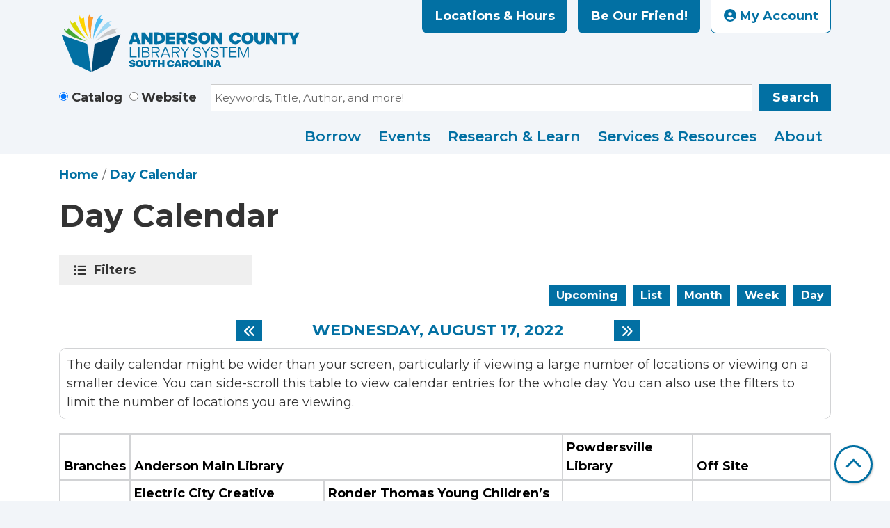

--- FILE ---
content_type: text/html; charset=UTF-8
request_url: https://www.andersonlibrary.org/events/day/2022/08/17
body_size: 20339
content:
<!DOCTYPE html>
<html lang="en" dir="ltr" prefix="og: https://ogp.me/ns#">
  <head>
    <meta charset="utf-8" />
<meta name="description" content="The Anderson County Library System is dedicated to providing access to information of all types and facilities for education, recreation, and personal development to the County’s residents." />
<link rel="canonical" href="https://www.andersonlibrary.org/events/day/2022/08/17" />
<link rel="image_src" href="https://calendar.andersonlibrary.org/sites/default/files/ACL%20Compass%20label%20logo.svg" />
<meta property="og:site_name" content="Anderson County Library System" />
<meta property="og:type" content="website" />
<meta property="og:url" content="https://www.andersonlibrary.org/events/day/2022/08/17" />
<meta property="og:title" content="Day Calendar | Anderson County Library System" />
<meta property="og:description" content="The Anderson County Library System is dedicated to providing access to information of all types and facilities for education, recreation, and personal development to the County’s residents." />
<meta property="og:image" content="https://calendar.andersonlibrary.org/sites/default/files/ACL%20Compass%20label%20logo.svg" />
<meta name="twitter:card" content="summary" />
<meta name="twitter:description" content="The Anderson County Library System is dedicated to providing access to information of all types and facilities for education, recreation, and personal development to the County’s residents." />
<meta name="twitter:title" content="Day Calendar | Anderson County Library System" />
<meta name="twitter:image" content="https://calendar.andersonlibrary.org/sites/default/files/ACL%20Compass%20label%20logo.svg" />
<meta name="Generator" content="Drupal 11 (https://www.drupal.org)" />
<meta name="MobileOptimized" content="width" />
<meta name="HandheldFriendly" content="true" />
<meta name="viewport" content="width=device-width, initial-scale=1.0" />
<link rel="icon" href="/themes/custom/website_theme/favicon.ico" type="image/vnd.microsoft.icon" />

    <title>Day Calendar | Anderson County Library System</title>
        <style>
      :root {
        --calendar-theme-external-link-content: "Opens\20 in\20 a\20 new\20 tab\3A \20 ";
      }
    </style>
    <link rel="stylesheet" media="all" href="/core/misc/components/progress.module.css?t8zoew" />
<link rel="stylesheet" media="all" href="/core/misc/components/ajax-progress.module.css?t8zoew" />
<link rel="stylesheet" media="all" href="/core/modules/system/css/components/align.module.css?t8zoew" />
<link rel="stylesheet" media="all" href="/core/modules/system/css/components/container-inline.module.css?t8zoew" />
<link rel="stylesheet" media="all" href="/core/modules/system/css/components/clearfix.module.css?t8zoew" />
<link rel="stylesheet" media="all" href="/core/modules/system/css/components/hidden.module.css?t8zoew" />
<link rel="stylesheet" media="all" href="/core/modules/system/css/components/js.module.css?t8zoew" />
<link rel="stylesheet" media="all" href="/modules/custom/library_calendar/lc_calendar_theme/css/base.css?t8zoew" />
<link rel="stylesheet" media="all" href="/modules/custom/library_calendar/lc_calendar_theme/css/state.css?t8zoew" />
<link rel="stylesheet" media="all" href="/modules/custom/library_calendar/lc_calendar_theme/css/components/branch-selector.css?t8zoew" />
<link rel="stylesheet" media="all" href="/modules/custom/library_calendar/lc_calendar_theme/css/components/calendar.css?t8zoew" />
<link rel="stylesheet" media="all" href="/modules/custom/library_calendar/lc_calendar_theme/css/components/date-icon.css?t8zoew" />
<link rel="stylesheet" media="all" href="/modules/custom/library_calendar/lc_calendar_theme/css/components/events.css?t8zoew" />
<link rel="stylesheet" media="all" href="/modules/custom/library_calendar/lc_calendar_theme/css/components/event-card.css?t8zoew" />
<link rel="stylesheet" media="all" href="/modules/custom/library_calendar/lc_calendar_theme/css/components/calendar-day.css?t8zoew" />
<link rel="stylesheet" media="all" href="/modules/custom/library_calendar/lc_calendar_theme/css/components/form.css?t8zoew" />
<link rel="stylesheet" media="all" href="/modules/custom/library_calendar/lc_calendar_theme/css/components/filters.css?t8zoew" />
<link rel="stylesheet" media="all" href="/modules/custom/library_calendar/lc_calendar_theme/css/components/menu-tasks.css?t8zoew" />
<link rel="stylesheet" media="all" href="/modules/custom/library_calendar/lc_core/css/extra_field.css?t8zoew" />
<link rel="stylesheet" media="all" href="/modules/contrib/office_hours/css/office_hours.css?t8zoew" />
<link rel="stylesheet" media="all" href="/themes/custom/calendar_theme/node_modules/%40fortawesome/fontawesome-free/css/all.min.css?t8zoew" />
<link rel="stylesheet" media="all" href="/themes/custom/website_theme/css/style?t8zoew" />

    
  </head>
  <body class="path-events path-not-content no-js">
        <a href="#main-content" class="visually-hidden focusable skip-link">
      Skip to main content
    </a>
    
      <div class="dialog-off-canvas-main-canvas" data-off-canvas-main-canvas>
    
<header class="header">
      <div class="position-relative">
      <div class="container">
        <div class="row">
                      <div class="col-12 col-lg-4 branding-col">
                <div>
    
<div id="block-website-theme-branding" class="block block-system block-system-branding-block position-relative">
  
    
        
              
    <a class="site-logo" href="/" rel="home">
      <img src="/themes/custom/website_theme/logo.svg" alt="Homepage of Anderson County Library System" fetchpriority="high">
    </a>
  </div>

  </div>

            </div>
          
                      <div class="col-12 col-lg-8 header-content-col">
                <div class="header-content-container">
    
<div id="block-website-theme-branchselect" class="block block-lc-branch-select block-lc-branch-select-block position-relative">
  
    
      


    
<div class="lc-branch-select">
    <div class="lc-branch-select__wrapper lc-branch-select__wrapper--select lc-branch-select__wrapper--open">
    <div class="lc-branch-select__content-container">
      
              
                  <button class="button lc-branch-select__collapse" type="button">
            Locations &amp; Hours
          </button>
        
        <div class="lc-branch-select__collapsed-wrapper">
                              
  
  
  <div class="lc-branch-select__header js-form-item form-group js-form-type-select form-item- js-form-item- form-no-label">
      <label for="lc-branch-selector" class="visually-hidden">Branch Selector</label>
        
<select name="lc-branch-selector" class="lc-branch-select__select-input form-select form-control" id="lc-branch-selector"><option value="82">Anderson Main Library</option><option value="310">Bookmobile</option><option value="135">Belton Library</option><option value="136">Iva Library</option><option value="137">Jennie Erwin (Honea Path) Library</option><option value="138">Lander Memorial Library</option><option value="139">Pendleton Library</option><option value="140">Piedmont Library</option><option value="141">Powdersville Library</option><option value="142">Westside Community Center Library</option></select>
        </div>


  
          
          <div class="lc-branch-select__content">
            <div>
  
      <h2><a href="/branch/anderson-main-library">

            <div class="field-container">Anderson Main Library</div>
      </a></h2>
    
  

<div class="lc-branch-select__branch lc-branch-select__branch--82" data-branch="82">
  <div class="lc-branch-select__branch--hidden-region">
    
<div class="block block-layout-builder block-field-blocktaxonomy-termlc-library-branchfield-lc-branch-hours position-relative">
  
    
      

      <div class="field-container">
              <div><div class="office-hours office-hours office-hours-status--open"><div class="office-hours__item"><span class="office-hours__item-slots">9:00am-6:00pm</span><span><br /></span></div></div></div>
          </div>
  
  </div>

  </div>
  <div class="lc-branch-selector-content-row">
    <div class="lc-branch-selector-content-col">
      <div>
        
<div class="block block-layout-builder block-field-blocktaxonomy-termlc-library-branchfield-lc-phone-number position-relative">
  
    
      

            <div class="field-container"><a href="tel:8642604500">(864) 260-4500</a></div>
      
  </div>

<div class="block block-layout-builder block-field-blocktaxonomy-termlc-library-branchfield-lc-address position-relative">
  
    
      

            <div class="field-container"><p class="address" translate="no"><span class="address-line1">300 N. McDuffie St.</span><br>
<span class="locality">Anderson</span>, <span class="administrative-area">SC</span> <span class="postal-code">29621</span><br>
<span class="country">United States</span></p></div>
      
  </div>

<div class="block block-layout-builder block-extra-field-blocktaxonomy-termlc-library-branchmap-link position-relative">
  
    
      <a href="http://maps.google.com/?q=300%20N.%20McDuffie%20St.%2C%2BAnderson%2C%2BSC%2C%2B29621" target="_blank">View on Google Maps</a>
  </div>

      </div>
    </div>
    <div class="lc-branch-selector-content-col">
      <div>
        
<div class="block block-layout-builder block-field-blocktaxonomy-termlc-library-branchfield-lc-branch-hours position-relative">
  
    
      

      <div class="field-container">
              <div><div class="office-hours office-hours office-hours-status--open"><div class="office-hours__item"><span class="office-hours__item-label">Sun: </span><span class="office-hours__item-slots">2:00pm-6:00pm</span><span><br /></span></div><div class="office-hours__item"><span class="office-hours__item-label">Mon-Thu: </span><span class="office-hours__item-slots">9:00am-8:00pm</span><span><br /></span></div><div class="office-hours__item"><span class="office-hours__item-label">Fri-Sat: </span><span class="office-hours__item-slots">9:00am-6:00pm</span><span><br /></span></div></div></div>
          </div>
  
  </div>

      </div>
    </div>
  </div>
</div>

</div>
<div>
  
      <h2><a href="/branch/bookmobile">

            <div class="field-container">Bookmobile</div>
      </a></h2>
    
  

<div class="lc-branch-select__branch lc-branch-select__branch--310" data-branch="310">
  <div class="lc-branch-select__branch--hidden-region">
    
<div class="block block-layout-builder block-field-blocktaxonomy-termlc-library-branchfield-lc-branch-hours position-relative">
  
    
      

      <div class="field-container">
              <div><div class="office-hours office-hours office-hours-status--closed"><div class="office-hours__item"><span class="office-hours__item-comments">Closed</span><span><br /></span></div></div></div>
          </div>
  
  </div>

  </div>
  <div class="lc-branch-selector-content-row">
    <div class="lc-branch-selector-content-col">
      <div>
        
<div class="block block-layout-builder block-field-blocktaxonomy-termlc-library-branchfield-lc-phone-number position-relative">
  
    
      

            <div class="field-container"><a href="tel:8642604500">(864) 260-4500</a></div>
      
  </div>

<div class="block block-layout-builder block-field-blocktaxonomy-termlc-library-branchfield-lc-address position-relative">
  
    
      

            <div class="field-container"><p class="address" translate="no"><span class="country">United States</span></p></div>
      
  </div>

<div class="block block-layout-builder block-extra-field-blocktaxonomy-termlc-library-branchmap-link position-relative">
  
    
      <a href="http://maps.google.com/?q=%2C%2B%2C%2B%2C%2B" target="_blank">View on Google Maps</a>
  </div>

      </div>
    </div>
    <div class="lc-branch-selector-content-col">
      <div>
        
<div class="block block-layout-builder block-field-blocktaxonomy-termlc-library-branchfield-lc-branch-hours position-relative">
  
    
      

      <div class="field-container">
              <div><div class="office-hours office-hours office-hours-status--closed"><div class="office-hours__item"><span class="office-hours__item-label">Sun-Sat: </span><span class="office-hours__item-comments">Closed</span><span><br /></span></div></div></div>
          </div>
  
  </div>

      </div>
    </div>
  </div>
</div>

</div>
<div>
  
      <h2><a href="/branch/belton-library">

            <div class="field-container">Belton Library</div>
      </a></h2>
    
  

<div class="lc-branch-select__branch lc-branch-select__branch--135" data-branch="135">
  <div class="lc-branch-select__branch--hidden-region">
    
<div class="block block-layout-builder block-field-blocktaxonomy-termlc-library-branchfield-lc-branch-hours position-relative">
  
    
      

      <div class="field-container">
              <div><div class="office-hours office-hours office-hours-status--open"><div class="office-hours__item"><span class="office-hours__item-slots">10:00am-2:00pm</span><span><br /></span></div></div></div>
          </div>
  
  </div>

  </div>
  <div class="lc-branch-selector-content-row">
    <div class="lc-branch-selector-content-col">
      <div>
        
<div class="block block-layout-builder block-field-blocktaxonomy-termlc-library-branchfield-lc-phone-number position-relative">
  
    
      

            <div class="field-container"><a href="tel:8643388330">(864) 338-8330</a></div>
      
  </div>

<div class="block block-layout-builder block-field-blocktaxonomy-termlc-library-branchfield-lc-address position-relative">
  
    
      

            <div class="field-container"><p class="address" translate="no"><span class="address-line1">91 Breazeale St.</span><br>
<span class="locality">Belton</span>, <span class="administrative-area">SC</span> <span class="postal-code">29627</span><br>
<span class="country">United States</span></p></div>
      
  </div>

<div class="block block-layout-builder block-extra-field-blocktaxonomy-termlc-library-branchmap-link position-relative">
  
    
      <a href="http://maps.google.com/?q=91%20Breazeale%20St.%2C%2BBelton%2C%2BSC%2C%2B29627" target="_blank">View on Google Maps</a>
  </div>

      </div>
    </div>
    <div class="lc-branch-selector-content-col">
      <div>
        
<div class="block block-layout-builder block-field-blocktaxonomy-termlc-library-branchfield-lc-branch-hours position-relative">
  
    
      

      <div class="field-container">
              <div><div class="office-hours office-hours office-hours-status--open"><div class="office-hours__item"><span class="office-hours__item-label">Sun: </span><span class="office-hours__item-comments">Closed</span><span><br /></span></div><div class="office-hours__item"><span class="office-hours__item-label">Mon: </span><span class="office-hours__item-slots">10:00am-6:00pm</span><span><br /></span></div><div class="office-hours__item"><span class="office-hours__item-label">Tue: </span><span class="office-hours__item-slots">10:00am-8:00pm</span><span><br /></span></div><div class="office-hours__item"><span class="office-hours__item-label">Wed: </span><span class="office-hours__item-slots">10:00am-6:00pm</span><span><br /></span></div><div class="office-hours__item"><span class="office-hours__item-label">Thu: </span><span class="office-hours__item-slots">10:00am-8:00pm</span><span><br /></span></div><div class="office-hours__item"><span class="office-hours__item-label">Fri: </span><span class="office-hours__item-slots">10:00am-6:00pm</span><span><br /></span></div><div class="office-hours__item"><span class="office-hours__item-label">Sat: </span><span class="office-hours__item-slots">10:00am-2:00pm</span><span><br /></span></div></div></div>
          </div>
  
  </div>

      </div>
    </div>
  </div>
</div>

</div>
<div>
  
      <h2><a href="/branch/iva-library">

            <div class="field-container">Iva Library</div>
      </a></h2>
    
  

<div class="lc-branch-select__branch lc-branch-select__branch--136" data-branch="136">
  <div class="lc-branch-select__branch--hidden-region">
    
<div class="block block-layout-builder block-field-blocktaxonomy-termlc-library-branchfield-lc-branch-hours position-relative">
  
    
      

      <div class="field-container">
              <div><div class="office-hours office-hours office-hours-status--open"><div class="office-hours__item"><span class="office-hours__item-slots">10:00am-2:00pm</span><span><br /></span></div></div></div>
          </div>
  
  </div>

  </div>
  <div class="lc-branch-selector-content-row">
    <div class="lc-branch-selector-content-col">
      <div>
        
<div class="block block-layout-builder block-field-blocktaxonomy-termlc-library-branchfield-lc-phone-number position-relative">
  
    
      

            <div class="field-container"><a href="tel:8643486150">(864) 348-6150</a></div>
      
  </div>

<div class="block block-layout-builder block-field-blocktaxonomy-termlc-library-branchfield-lc-address position-relative">
  
    
      

            <div class="field-container"><p class="address" translate="no"><span class="address-line1">622 E. Front Street</span><br>
<span class="locality">Iva</span>, <span class="administrative-area">SC</span> <span class="postal-code">29655</span><br>
<span class="country">United States</span></p></div>
      
  </div>

<div class="block block-layout-builder block-extra-field-blocktaxonomy-termlc-library-branchmap-link position-relative">
  
    
      <a href="http://maps.google.com/?q=622%20E.%20Front%20Street%2C%2BIva%2C%2BSC%2C%2B29655" target="_blank">View on Google Maps</a>
  </div>

      </div>
    </div>
    <div class="lc-branch-selector-content-col">
      <div>
        
<div class="block block-layout-builder block-field-blocktaxonomy-termlc-library-branchfield-lc-branch-hours position-relative">
  
    
      

      <div class="field-container">
              <div><div class="office-hours office-hours office-hours-status--open"><div class="office-hours__item"><span class="office-hours__item-label">Sun: </span><span class="office-hours__item-comments">Closed</span><span><br /></span></div><div class="office-hours__item"><span class="office-hours__item-label">Mon-Fri: </span><span class="office-hours__item-slots">10:00am-6:00pm</span><span><br /></span></div><div class="office-hours__item"><span class="office-hours__item-label">Sat: </span><span class="office-hours__item-slots">10:00am-2:00pm</span><span><br /></span></div></div></div>
          </div>
  
  </div>

      </div>
    </div>
  </div>
</div>

</div>
<div>
  
      <h2><a href="/branch/jennie-erwin-honea-path-library">

            <div class="field-container">Jennie Erwin (Honea Path) Library</div>
      </a></h2>
    
  

<div class="lc-branch-select__branch lc-branch-select__branch--137" data-branch="137">
  <div class="lc-branch-select__branch--hidden-region">
    
<div class="block block-layout-builder block-field-blocktaxonomy-termlc-library-branchfield-lc-branch-hours position-relative">
  
    
      

      <div class="field-container">
              <div><div class="office-hours office-hours office-hours-status--open"><div class="office-hours__item"><span class="office-hours__item-slots">10:00am-2:00pm</span><span><br /></span></div></div></div>
          </div>
  
  </div>

  </div>
  <div class="lc-branch-selector-content-row">
    <div class="lc-branch-selector-content-col">
      <div>
        
<div class="block block-layout-builder block-field-blocktaxonomy-termlc-library-branchfield-lc-phone-number position-relative">
  
    
      

            <div class="field-container"><a href="tel:8643697751">(864) 369-7751</a></div>
      
  </div>

<div class="block block-layout-builder block-field-blocktaxonomy-termlc-library-branchfield-lc-address position-relative">
  
    
      

            <div class="field-container"><p class="address" translate="no"><span class="address-line1">318 N. Shirley Ave.</span><br>
<span class="locality">Honea Path</span>, <span class="administrative-area">SC</span> <span class="postal-code">29654</span><br>
<span class="country">United States</span></p></div>
      
  </div>

<div class="block block-layout-builder block-extra-field-blocktaxonomy-termlc-library-branchmap-link position-relative">
  
    
      <a href="http://maps.google.com/?q=318%20N.%20Shirley%20Ave.%2C%2BHonea%20Path%2C%2BSC%2C%2B29654" target="_blank">View on Google Maps</a>
  </div>

      </div>
    </div>
    <div class="lc-branch-selector-content-col">
      <div>
        
<div class="block block-layout-builder block-field-blocktaxonomy-termlc-library-branchfield-lc-branch-hours position-relative">
  
    
      

      <div class="field-container">
              <div><div class="office-hours office-hours office-hours-status--open"><div class="office-hours__item"><span class="office-hours__item-label">Sun: </span><span class="office-hours__item-comments">Closed</span><span><br /></span></div><div class="office-hours__item"><span class="office-hours__item-label">Mon-Fri: </span><span class="office-hours__item-slots">10:00am-6:00pm</span><span><br /></span></div><div class="office-hours__item"><span class="office-hours__item-label">Sat: </span><span class="office-hours__item-slots">10:00am-2:00pm</span><span><br /></span></div></div></div>
          </div>
  
  </div>

      </div>
    </div>
  </div>
</div>

</div>
<div>
  
      <h2><a href="/branch/lander-memorial-library">

            <div class="field-container">Lander Memorial Library</div>
      </a></h2>
    
  

<div class="lc-branch-select__branch lc-branch-select__branch--138" data-branch="138">
  <div class="lc-branch-select__branch--hidden-region">
    
<div class="block block-layout-builder block-field-blocktaxonomy-termlc-library-branchfield-lc-branch-hours position-relative">
  
    
      

      <div class="field-container">
              <div><div class="office-hours office-hours office-hours-status--open"><div class="office-hours__item"><span class="office-hours__item-slots">10:00am-2:00pm</span><span><br /></span></div></div></div>
          </div>
  
  </div>

  </div>
  <div class="lc-branch-selector-content-row">
    <div class="lc-branch-selector-content-col">
      <div>
        
<div class="block block-layout-builder block-field-blocktaxonomy-termlc-library-branchfield-lc-phone-number position-relative">
  
    
      

            <div class="field-container"><a href="tel:8648475238">(864) 847-5238</a></div>
      
  </div>

<div class="block block-layout-builder block-field-blocktaxonomy-termlc-library-branchfield-lc-address position-relative">
  
    
      

            <div class="field-container"><p class="address" translate="no"><span class="address-line1">925 Greenville Dr.</span><br>
<span class="locality">Williamston</span>, <span class="administrative-area">SC</span> <span class="postal-code">29697</span><br>
<span class="country">United States</span></p></div>
      
  </div>

<div class="block block-layout-builder block-extra-field-blocktaxonomy-termlc-library-branchmap-link position-relative">
  
    
      <a href="http://maps.google.com/?q=925%20Greenville%20Dr.%2C%2BWilliamston%2C%2BSC%2C%2B29697" target="_blank">View on Google Maps</a>
  </div>

      </div>
    </div>
    <div class="lc-branch-selector-content-col">
      <div>
        
<div class="block block-layout-builder block-field-blocktaxonomy-termlc-library-branchfield-lc-branch-hours position-relative">
  
    
      

      <div class="field-container">
              <div><div class="office-hours office-hours office-hours-status--open"><div class="office-hours__item"><span class="office-hours__item-label">Sun: </span><span class="office-hours__item-comments">Closed</span><span><br /></span></div><div class="office-hours__item"><span class="office-hours__item-label">Mon: </span><span class="office-hours__item-slots">10:00am-6:00pm</span><span><br /></span></div><div class="office-hours__item"><span class="office-hours__item-label">Tue: </span><span class="office-hours__item-slots">10:00am-8:00pm</span><span><br /></span></div><div class="office-hours__item"><span class="office-hours__item-label">Wed: </span><span class="office-hours__item-slots">10:00am-6:00pm</span><span><br /></span></div><div class="office-hours__item"><span class="office-hours__item-label">Thu: </span><span class="office-hours__item-slots">10:00am-8:00pm</span><span><br /></span></div><div class="office-hours__item"><span class="office-hours__item-label">Fri: </span><span class="office-hours__item-slots">10:00am-6:00pm</span><span><br /></span></div><div class="office-hours__item"><span class="office-hours__item-label">Sat: </span><span class="office-hours__item-slots">10:00am-2:00pm</span><span><br /></span></div></div></div>
          </div>
  
  </div>

      </div>
    </div>
  </div>
</div>

</div>
<div>
  
      <h2><a href="/branch/pendleton-library">

            <div class="field-container">Pendleton Library</div>
      </a></h2>
    
  

<div class="lc-branch-select__branch lc-branch-select__branch--139" data-branch="139">
  <div class="lc-branch-select__branch--hidden-region">
    
<div class="block block-layout-builder block-field-blocktaxonomy-termlc-library-branchfield-lc-branch-hours position-relative">
  
    
      

      <div class="field-container">
              <div><div class="office-hours office-hours office-hours-status--open"><div class="office-hours__item"><span class="office-hours__item-slots">10:00am-2:00pm</span><span><br /></span></div></div></div>
          </div>
  
  </div>

  </div>
  <div class="lc-branch-selector-content-row">
    <div class="lc-branch-selector-content-col">
      <div>
        
<div class="block block-layout-builder block-field-blocktaxonomy-termlc-library-branchfield-lc-phone-number position-relative">
  
    
      

            <div class="field-container"><a href="tel:8646463045">(864) 646-3045</a></div>
      
  </div>

<div class="block block-layout-builder block-field-blocktaxonomy-termlc-library-branchfield-lc-address position-relative">
  
    
      

            <div class="field-container"><p class="address" translate="no"><span class="address-line1">650 S. Mechanic St.</span><br>
<span class="locality">Pendleton</span>, <span class="administrative-area">SC</span> <span class="postal-code">29670</span><br>
<span class="country">United States</span></p></div>
      
  </div>

<div class="block block-layout-builder block-extra-field-blocktaxonomy-termlc-library-branchmap-link position-relative">
  
    
      <a href="http://maps.google.com/?q=650%20S.%20Mechanic%20St.%2C%2BPendleton%2C%2BSC%2C%2B29670" target="_blank">View on Google Maps</a>
  </div>

      </div>
    </div>
    <div class="lc-branch-selector-content-col">
      <div>
        
<div class="block block-layout-builder block-field-blocktaxonomy-termlc-library-branchfield-lc-branch-hours position-relative">
  
    
      

      <div class="field-container">
              <div><div class="office-hours office-hours office-hours-status--open"><div class="office-hours__item"><span class="office-hours__item-label">Sun: </span><span class="office-hours__item-comments">Closed</span><span><br /></span></div><div class="office-hours__item"><span class="office-hours__item-label">Mon: </span><span class="office-hours__item-slots">10:00am-6:00pm</span><span><br /></span></div><div class="office-hours__item"><span class="office-hours__item-label">Tue: </span><span class="office-hours__item-slots">10:00am-8:00pm</span><span><br /></span></div><div class="office-hours__item"><span class="office-hours__item-label">Wed: </span><span class="office-hours__item-slots">10:00am-6:00pm</span><span><br /></span></div><div class="office-hours__item"><span class="office-hours__item-label">Thu: </span><span class="office-hours__item-slots">10:00am-8:00pm</span><span><br /></span></div><div class="office-hours__item"><span class="office-hours__item-label">Fri: </span><span class="office-hours__item-slots">10:00am-6:00pm</span><span><br /></span></div><div class="office-hours__item"><span class="office-hours__item-label">Sat: </span><span class="office-hours__item-slots">10:00am-2:00pm</span><span><br /></span></div></div></div>
          </div>
  
  </div>

      </div>
    </div>
  </div>
</div>

</div>
<div>
  
      <h2><a href="/branch/piedmont-library">

            <div class="field-container">Piedmont Library</div>
      </a></h2>
    
  

<div class="lc-branch-select__branch lc-branch-select__branch--140" data-branch="140">
  <div class="lc-branch-select__branch--hidden-region">
    
<div class="block block-layout-builder block-field-blocktaxonomy-termlc-library-branchfield-lc-branch-hours position-relative">
  
    
      

      <div class="field-container">
              <div><div class="office-hours office-hours office-hours-status--open"><div class="office-hours__item"><span class="office-hours__item-slots">10:00am-2:00pm</span><span><br /></span></div></div></div>
          </div>
  
  </div>

  </div>
  <div class="lc-branch-selector-content-row">
    <div class="lc-branch-selector-content-col">
      <div>
        
<div class="block block-layout-builder block-field-blocktaxonomy-termlc-library-branchfield-lc-phone-number position-relative">
  
    
      

            <div class="field-container"><a href="tel:8648456534">(864) 845-6534</a></div>
      
  </div>

<div class="block block-layout-builder block-field-blocktaxonomy-termlc-library-branchfield-lc-address position-relative">
  
    
      

            <div class="field-container"><p class="address" translate="no"><span class="address-line1">1407 Hwy. 86</span><br>
<span class="locality">Piedmont</span>, <span class="administrative-area">SC</span> <span class="postal-code">29673</span><br>
<span class="country">United States</span></p></div>
      
  </div>

<div class="block block-layout-builder block-extra-field-blocktaxonomy-termlc-library-branchmap-link position-relative">
  
    
      <a href="http://maps.google.com/?q=1407%20Hwy.%2086%2C%2BPiedmont%2C%2BSC%2C%2B29673" target="_blank">View on Google Maps</a>
  </div>

      </div>
    </div>
    <div class="lc-branch-selector-content-col">
      <div>
        
<div class="block block-layout-builder block-field-blocktaxonomy-termlc-library-branchfield-lc-branch-hours position-relative">
  
    
      

      <div class="field-container">
              <div><div class="office-hours office-hours office-hours-status--open"><div class="office-hours__item"><span class="office-hours__item-label">Sun: </span><span class="office-hours__item-comments">Closed</span><span><br /></span></div><div class="office-hours__item"><span class="office-hours__item-label">Mon-Fri: </span><span class="office-hours__item-slots">10:00am-6:00pm</span><span><br /></span></div><div class="office-hours__item"><span class="office-hours__item-label">Sat: </span><span class="office-hours__item-slots">10:00am-2:00pm</span><span><br /></span></div></div></div>
          </div>
  
  </div>

      </div>
    </div>
  </div>
</div>

</div>
<div>
  
      <h2><a href="/branch/powdersville-library">

            <div class="field-container">Powdersville Library</div>
      </a></h2>
    
  

<div class="lc-branch-select__branch lc-branch-select__branch--141" data-branch="141">
  <div class="lc-branch-select__branch--hidden-region">
    
<div class="block block-layout-builder block-field-blocktaxonomy-termlc-library-branchfield-lc-branch-hours position-relative">
  
    
      

      <div class="field-container">
              <div><div class="office-hours office-hours office-hours-status--open"><div class="office-hours__item"><span class="office-hours__item-slots">10:00am-2:00pm</span><span><br /></span></div></div></div>
          </div>
  
  </div>

  </div>
  <div class="lc-branch-selector-content-row">
    <div class="lc-branch-selector-content-col">
      <div>
        
<div class="block block-layout-builder block-field-blocktaxonomy-termlc-library-branchfield-lc-phone-number position-relative">
  
    
      

            <div class="field-container"><a href="tel:8642951190">(864) 295-1190</a></div>
      
  </div>

<div class="block block-layout-builder block-field-blocktaxonomy-termlc-library-branchfield-lc-address position-relative">
  
    
      

            <div class="field-container"><p class="address" translate="no"><span class="address-line1">4 Civic Court</span><br>
<span class="locality">Powdersville</span>, <span class="administrative-area">SC</span> <span class="postal-code">29642</span><br>
<span class="country">United States</span></p></div>
      
  </div>

<div class="block block-layout-builder block-extra-field-blocktaxonomy-termlc-library-branchmap-link position-relative">
  
    
      <a href="http://maps.google.com/?q=4%20Civic%20Court%2C%2BPowdersville%2C%2BSC%2C%2B29642" target="_blank">View on Google Maps</a>
  </div>

      </div>
    </div>
    <div class="lc-branch-selector-content-col">
      <div>
        
<div class="block block-layout-builder block-field-blocktaxonomy-termlc-library-branchfield-lc-branch-hours position-relative">
  
    
      

      <div class="field-container">
              <div><div class="office-hours office-hours office-hours-status--open"><div class="office-hours__item"><span class="office-hours__item-label">Sun: </span><span class="office-hours__item-comments">Closed</span><span><br /></span></div><div class="office-hours__item"><span class="office-hours__item-label">Mon: </span><span class="office-hours__item-slots">10:00am-6:00pm</span><span><br /></span></div><div class="office-hours__item"><span class="office-hours__item-label">Tue: </span><span class="office-hours__item-slots">10:00am-8:00pm</span><span><br /></span></div><div class="office-hours__item"><span class="office-hours__item-label">Wed: </span><span class="office-hours__item-slots">10:00am-6:00pm</span><span><br /></span></div><div class="office-hours__item"><span class="office-hours__item-label">Thu: </span><span class="office-hours__item-slots">10:00am-8:00pm</span><span><br /></span></div><div class="office-hours__item"><span class="office-hours__item-label">Fri: </span><span class="office-hours__item-slots">10:00am-6:00pm</span><span><br /></span></div><div class="office-hours__item"><span class="office-hours__item-label">Sat: </span><span class="office-hours__item-slots">10:00am-2:00pm</span><span><br /></span></div></div></div>
          </div>
  
  </div>

      </div>
    </div>
  </div>
</div>

</div>
<div>
  
      <h2><a href="/branch/westside-community-center-library">

            <div class="field-container">Westside Community Center Library</div>
      </a></h2>
    
  

<div class="lc-branch-select__branch lc-branch-select__branch--142" data-branch="142">
  <div class="lc-branch-select__branch--hidden-region">
    
<div class="block block-layout-builder block-field-blocktaxonomy-termlc-library-branchfield-lc-branch-hours position-relative">
  
    
      

      <div class="field-container">
              <div><div class="office-hours office-hours office-hours-status--closed"><div class="office-hours__item"><span class="office-hours__item-comments">Closed</span><span><br /></span></div></div></div>
          </div>
  
  </div>

  </div>
  <div class="lc-branch-selector-content-row">
    <div class="lc-branch-selector-content-col">
      <div>
        
<div class="block block-layout-builder block-field-blocktaxonomy-termlc-library-branchfield-lc-phone-number position-relative">
  
    
      

            <div class="field-container"><a href="tel:8642604660">(864) 260-4660</a></div>
      
  </div>

<div class="block block-layout-builder block-field-blocktaxonomy-termlc-library-branchfield-lc-address position-relative">
  
    
      

            <div class="field-container"><p class="address" translate="no"><span class="address-line1">1100 W. Franklin St.</span><br>
<span class="locality">Anderson</span>, <span class="administrative-area">SC</span> <span class="postal-code">29624</span><br>
<span class="country">United States</span></p></div>
      
  </div>

<div class="block block-layout-builder block-extra-field-blocktaxonomy-termlc-library-branchmap-link position-relative">
  
    
      <a href="http://maps.google.com/?q=1100%20W.%20Franklin%20St.%2C%2BAnderson%2C%2BSC%2C%2B29624" target="_blank">View on Google Maps</a>
  </div>

      </div>
    </div>
    <div class="lc-branch-selector-content-col">
      <div>
        
<div class="block block-layout-builder block-field-blocktaxonomy-termlc-library-branchfield-lc-branch-hours position-relative">
  
    
      

      <div class="field-container">
              <div><div class="office-hours office-hours office-hours-status--closed"><div class="office-hours__item"><span class="office-hours__item-label">Sun: </span><span class="office-hours__item-comments">Closed</span><span><br /></span></div><div class="office-hours__item"><span class="office-hours__item-label">Mon-Fri: </span><span class="office-hours__item-slots">10:00am-3:00pm</span><span><br /></span></div><div class="office-hours__item"><span class="office-hours__item-label">Sat: </span><span class="office-hours__item-comments">Closed</span><span><br /></span></div></div></div>
          </div>
  
  </div>

      </div>
    </div>
  </div>
</div>

</div>

          </div>
        </div>
          </div>
  </div>
</div>

  </div>

<div id="block-website-theme-headercontent" class="block block-block-content block-block-content1f5af18a-80ef-47e4-b56a-5736cf0594a9 position-relative">
  
    
      

            <div class="field-container"><a class="btn btn-primary btn-header" href="/friends">
  Be Our Friend!
</a>

<a class="btn btn-account btn-header" href="https://scsl.ent.sirsi.net/client/en_US/acl/">
  <i class="fas fa-user-circle"></i>

  My Account
</a></div>
      
  </div>

  </div>

            </div>
                  </div>
      </div>
    </div>
  
      <div class="search-region mb-3">
        <div>
    
<div id="block-website-theme-searchblock" class="block block-lm-search block-lm-search-block position-relative">
  
    
      <div class="lm-search-container container"><div class="form-row"><div class="search-col col-lg-auto"><div class="lm-search-toggle-container">
<div class="form-check">
  <input type="radio" id="catalog-toggle" name="search-switcher"
    class="form-check-input" data-search="lm-search-catalog" checked>
  <label class="form-check-label" for="catalog-toggle">
    Catalog  </label>
</div>
<div class="form-check">
  <input type="radio" id="database-toggle" name="search-switcher"
    class="form-check-input" data-search="lm-search-database" >
  <label class="form-check-label" for="database-toggle">
    Website  </label>
</div>
</div></div>
<div class="search-col col-lg"><div id="lm-search-catalog" class="lm-search-block lm-search-catalog collapse show">
<div id="catalog-search" class="catalog-search">
  <form action="https://scsl.ent.sirsi.net/client/en_US/default/search/results" method="GET" class="search" target="_blank">
    <div class="form-row">
      <div class="col">
                
        <div class="mb-0 h-100 js-form-item form-group js-form-type-textfield form-item- js-form-item- form-no-label">
      <label for="catalog-search-input" class="visually-hidden">Keywords, Title, Author, and more!</label>
        
<input name="q" class="form-control-sm lm-catalog-search-input h-100 mt-0 form-text form-control" placeholder="Keywords, Title, Author, and more!" type="text" id="catalog-search-input" size="60" maxlength="128" />

        </div>

      </div>
      <div class="col-auto">
        <button type="submit" class="btn btn-primary btn-block py-2">
          Search
        </button>
      </div>
    </div>
  </form>
</div>
</div><div id="lm-search-database" class="lm-search-block lm-search-database collapse">
  <div id="database-search" class="database-search">
    <form class="views-exposed-form" data-drupal-selector="views-exposed-form-website-search-page" action="/website-search" method="get" id="views-exposed-form-website-search-page" accept-charset="UTF-8">
  <div class="js-form-item form-group js-form-type-textfield form-item-keywords js-form-item-keywords">
      <label for="edit-keywords--2">Keywords</label>
        
<input placeholder="Search for information on this site" data-drupal-selector="edit-keywords" type="text" id="edit-keywords--2" name="keywords" value="" size="30" maxlength="128" class="form-text form-control" />

        </div>
<div data-drupal-selector="edit-actions" class="form-actions js-form-wrapper form-wrapper" id="edit-actions--2">
<input data-drupal-selector="edit-submit-website-search" type="submit" id="edit-submit-website-search" value="Search" class="button js-form-submit form-submit btn-submit button--primary" />
</div>


</form>

  </div>
</div></div>
</div>
</div>

  </div>

  </div>

    </div>
  
      <div class="container pb-3 pb-lg-0">
        <div>
    
<div class="navbar-container">
  <a href="#block-website-theme-main-menu-skip-link" class="visually-hidden focusable skip-link">
    Skip navigation
  </a>
  <nav id="block-website-theme-main-menu" class="navbar navbar-expand-lg" role="navigation" aria-labelledby="block-website-theme-main-menu-heading">
                      
    <h2 class="visually-hidden" id="block-website-theme-main-menu-heading">Main navigation</h2>
    

        <button aria-controls="block-website-theme-main-menu-collapse" aria-expanded="false" class="navbar-toggler btn-block text-left" data-target="#block-website-theme-main-menu-collapse" data-toggle="collapse" type="button">
      <i class="fas fa-bars"></i>

      <span class="visually-hidden">
        Toggle      </span>

      Main Menu    </button>

    <div class="collapse navbar-collapse" id="block-website-theme-main-menu-collapse">
              


  
            <ul class="nav navbar-nav" role="menu">
    
          
                    
      
      <li class="nav-item dropdown" role="none">
        
        
                          
        <span class="nav-link nav-level-0 has-children" data-nav-level="0" role="menuitem" aria-expanded="false" aria-haspopup="true" aria-controls="dropdown-borrow" data-dropdown="dropdown-borrow" tabindex="0">Borrow</span>

                  <button class="btn d-lg-none" type="button">
            <i class="fas fa-chevron-down" role="presentation"></i>
            <span class="visually-hidden">Open Menu</span>
          </button>

            
      
          <div class="mega-menu-container">
          <ul class="dropdown-menu" id="dropdown-borrow" role="menu">
    
          
                    
      
      <li class="nav-item dropdown" role="none">
        
        
                          
        <span class="nav-link nav-level-1 has-children" data-nav-level="1" role="menuitem" aria-expanded="false" aria-haspopup="true" aria-controls="dropdown-collections" data-dropdown="dropdown-collections" tabindex="0">Collections</span>

                  <button class="btn d-lg-none" type="button">
            <i class="fas fa-chevron-down" role="presentation"></i>
            <span class="visually-hidden">Open Menu</span>
          </button>

            
      
          <ul class="dropdown-menu" id="dropdown-collections" role="menu">
    
          
      
      
      <li class="nav-item" role="none">
        
        
        
        <a href="https://scsl.ent.sirsi.net/client/en_US/acl/" class="nav-link nav-level-2" data-nav-level="2" role="menuitem">Find Books &amp; More</a>

              </li>
          
      
      
      <li class="nav-item" role="none">
        
        
        
        <a href="/download-stream" class="nav-link nav-level-2" data-nav-level="2" role="menuitem" data-drupal-link-system-path="download-stream">Download &amp; Stream</a>

              </li>
          
      
      
      <li class="nav-item" role="none">
        
        
        
        <a href="/leap-station" class="nav-link nav-level-2" data-nav-level="2" role="menuitem" data-drupal-link-system-path="leap-station">The LEAP Station</a>

              </li>
          
      
      
      <li class="nav-item" role="none">
        
        
        
        <a href="/seed-library" class="nav-link nav-level-2" data-nav-level="2" role="menuitem" data-drupal-link-system-path="node/39808">Seed Library</a>

              </li>
          
      
      
      <li class="nav-item" role="none">
        
        
        
        <a href="/traveling-trunks" class="nav-link nav-level-2" data-nav-level="2" role="menuitem" data-drupal-link-system-path="node/50322">Traveling Trunks</a>

              </li>
        </ul>

      
              </li>
          
                    
      
      <li class="nav-item dropdown" role="none">
        
        
                          
        <span class="nav-link nav-level-1 has-children" data-nav-level="1" role="menuitem" aria-expanded="false" aria-haspopup="true" aria-controls="dropdown-using-the-library" data-dropdown="dropdown-using-the-library" tabindex="0">Using the Library</span>

                  <button class="btn d-lg-none" type="button">
            <i class="fas fa-chevron-down" role="presentation"></i>
            <span class="visually-hidden">Open Menu</span>
          </button>

            
      
          <ul class="dropdown-menu" id="dropdown-using-the-library" role="menu">
    
          
      
      
      <li class="nav-item" role="none">
        
        
        
        <a href="/get-a-card" class="nav-link nav-level-2" data-nav-level="2" role="menuitem" data-drupal-link-system-path="node/39809">Get a Library Card</a>

              </li>
          
      
      
      <li class="nav-item" role="none">
        
        
        
        <a href="/checkout-guidelines" class="nav-link nav-level-2" data-nav-level="2" role="menuitem" data-drupal-link-system-path="node/39810">Checkout Guidelines</a>

              </li>
          
      
      
      <li class="nav-item" role="none">
        
        
        
        <a href="/requests" class="nav-link nav-level-2" data-nav-level="2" role="menuitem" data-drupal-link-system-path="node/39811">Title Requests</a>

              </li>
          
      
      
      <li class="nav-item" role="none">
        
        
        
        <a href="/curbside-pickup" class="nav-link nav-level-2" data-nav-level="2" role="menuitem" data-drupal-link-system-path="node/39812">Curbside Pickup</a>

              </li>
        </ul>

      
              </li>
          
                    
      
      <li class="nav-item dropdown" role="none">
        
        
                          
        <span class="nav-link nav-level-1 has-children" data-nav-level="1" role="menuitem" aria-expanded="false" aria-haspopup="true" aria-controls="dropdown-for-readers" data-dropdown="dropdown-for-readers" tabindex="0">For Readers</span>

                  <button class="btn d-lg-none" type="button">
            <i class="fas fa-chevron-down" role="presentation"></i>
            <span class="visually-hidden">Open Menu</span>
          </button>

            
      
          <ul class="dropdown-menu" id="dropdown-for-readers" role="menu">
    
          
      
      
      <li class="nav-item" role="none">
        
        
        
        <a href="/book-club-services" class="nav-link nav-level-2" data-nav-level="2" role="menuitem" data-drupal-link-system-path="node/39813">Book Club Services</a>

              </li>
          
      
      
      <li class="nav-item" role="none">
        
        
        
        <a href="https://www.andersonlibrary.org/recommended-reads/titles?combine=" class="nav-link nav-level-2" data-nav-level="2" role="menuitem">Recommended Reads</a>

              </li>
        </ul>

      
              </li>
        </ul>

          </div>
      
              </li>
          
                    
      
      <li class="nav-item dropdown" role="none">
        
        
                          
        <span class="nav-link nav-level-0 has-children" data-nav-level="0" role="menuitem" aria-expanded="false" aria-haspopup="true" aria-controls="dropdown-events" data-dropdown="dropdown-events" tabindex="0">Events</span>

                  <button class="btn d-lg-none" type="button">
            <i class="fas fa-chevron-down" role="presentation"></i>
            <span class="visually-hidden">Open Menu</span>
          </button>

            
      
          <div class="mega-menu-container">
          <ul class="dropdown-menu" id="dropdown-events" role="menu">
    
          
                    
      
      <li class="nav-item dropdown" role="none">
        
        
                          
        <span class="nav-link nav-level-1 has-children" data-nav-level="1" role="menuitem" aria-expanded="false" aria-haspopup="true" aria-controls="dropdown-by-age" data-dropdown="dropdown-by-age" tabindex="0">By Age</span>

                  <button class="btn d-lg-none" type="button">
            <i class="fas fa-chevron-down" role="presentation"></i>
            <span class="visually-hidden">Open Menu</span>
          </button>

            
      
          <ul class="dropdown-menu" id="dropdown-by-age" role="menu">
    
          
      
      
      <li class="nav-item" role="none">
        
        
        
        <a href="/events/month?age_groups%5B92%5D=92" class="nav-link nav-level-2" data-nav-level="2" role="menuitem" data-drupal-link-query="{&quot;age_groups&quot;:{&quot;92&quot;:&quot;92&quot;}}" data-drupal-link-system-path="events/month">Birth to Preschool</a>

              </li>
          
      
      
      <li class="nav-item" role="none">
        
        
        
        <a href="/events/month?age_groups%5B93%5D=93" class="nav-link nav-level-2" data-nav-level="2" role="menuitem" data-drupal-link-query="{&quot;age_groups&quot;:{&quot;93&quot;:&quot;93&quot;}}" data-drupal-link-system-path="events/month">Children</a>

              </li>
          
      
      
      <li class="nav-item" role="none">
        
        
        
        <a href="/events/month?age_groups%5B94%5D=94" class="nav-link nav-level-2" data-nav-level="2" role="menuitem" data-drupal-link-query="{&quot;age_groups&quot;:{&quot;94&quot;:&quot;94&quot;}}" data-drupal-link-system-path="events/month">Tweens</a>

              </li>
          
      
      
      <li class="nav-item" role="none">
        
        
        
        <a href="/events/month?age_groups%5B3%5D=3" class="nav-link nav-level-2" data-nav-level="2" role="menuitem" data-drupal-link-query="{&quot;age_groups&quot;:{&quot;3&quot;:&quot;3&quot;}}" data-drupal-link-system-path="events/month">Teens</a>

              </li>
          
      
      
      <li class="nav-item" role="none">
        
        
        
        <a href="/events/month?age_groups%5B4%5D=4" class="nav-link nav-level-2" data-nav-level="2" role="menuitem" data-drupal-link-query="{&quot;age_groups&quot;:{&quot;4&quot;:&quot;4&quot;}}" data-drupal-link-system-path="events/month">Adults</a>

              </li>
          
      
      
      <li class="nav-item" role="none">
        
        
        
        <a href="/events/month?age_groups%5B91%5D=91" class="nav-link nav-level-2" data-nav-level="2" role="menuitem" data-drupal-link-query="{&quot;age_groups&quot;:{&quot;91&quot;:&quot;91&quot;}}" data-drupal-link-system-path="events/month">All Ages</a>

              </li>
        </ul>

      
              </li>
          
                    
      
      <li class="nav-item dropdown" role="none">
        
        
                          
        <span class="nav-link nav-level-1 has-children" data-nav-level="1" role="menuitem" aria-expanded="false" aria-haspopup="true" aria-controls="dropdown-by-type" data-dropdown="dropdown-by-type" tabindex="0">By Type</span>

                  <button class="btn d-lg-none" type="button">
            <i class="fas fa-chevron-down" role="presentation"></i>
            <span class="visually-hidden">Open Menu</span>
          </button>

            
      
          <ul class="dropdown-menu" id="dropdown-by-type" role="menu">
    
          
      
      
      <li class="nav-item" role="none">
        
        
        
        <a href="/events/month?program_types%5B41%5D=41" class="nav-link nav-level-2" data-nav-level="2" role="menuitem" data-drupal-link-query="{&quot;program_types&quot;:{&quot;41&quot;:&quot;41&quot;}}" data-drupal-link-system-path="events/month">Storytimes</a>

              </li>
          
      
      
      <li class="nav-item" role="none">
        
        
        
        <a href="/events/month?program_types%5B37%5D=37" class="nav-link nav-level-2" data-nav-level="2" role="menuitem" data-drupal-link-query="{&quot;program_types&quot;:{&quot;37&quot;:&quot;37&quot;}}" data-drupal-link-system-path="events/month">Book Clubs</a>

              </li>
          
      
      
      <li class="nav-item" role="none">
        
        
        
        <a href="/events/month?program_types%5B36%5D=36" class="nav-link nav-level-2" data-nav-level="2" role="menuitem" data-drupal-link-query="{&quot;program_types&quot;:{&quot;36&quot;:&quot;36&quot;}}" data-drupal-link-system-path="events/month">Arts &amp; Crafts</a>

              </li>
          
      
      
      <li class="nav-item" role="none">
        
        
        
        <a href="/events/month?program_types%5B42%5D=42" class="nav-link nav-level-2" data-nav-level="2" role="menuitem" data-drupal-link-query="{&quot;program_types&quot;:{&quot;42&quot;:&quot;42&quot;}}" data-drupal-link-system-path="events/month">Computer Classes</a>

              </li>
          
      
      
      <li class="nav-item" role="none">
        
        
        
        <a href="/events/month?program_types%5B195%5D=195" class="nav-link nav-level-2" data-nav-level="2" role="menuitem" data-drupal-link-query="{&quot;program_types&quot;:{&quot;195&quot;:&quot;195&quot;}}" data-drupal-link-system-path="events/month">STEAM Learning</a>

              </li>
          
      
      
      <li class="nav-item" role="none">
        
        
        
        <a href="/events" class="nav-link nav-level-2" data-nav-level="2" role="menuitem" data-drupal-link-system-path="events">View All Events</a>

              </li>
        </ul>

      
              </li>
          
                    
      
      <li class="nav-item dropdown" role="none">
        
        
                          
        <span class="nav-link nav-level-1 has-children" data-nav-level="1" role="menuitem" aria-expanded="false" aria-haspopup="true" aria-controls="dropdown-featured" data-dropdown="dropdown-featured" tabindex="0">Featured</span>

                  <button class="btn d-lg-none" type="button">
            <i class="fas fa-chevron-down" role="presentation"></i>
            <span class="visually-hidden">Open Menu</span>
          </button>

            
      
          <ul class="dropdown-menu" id="dropdown-featured" role="menu">
    
          
      
      
      <li class="nav-item" role="none">
        
        
        
        <a href="/black-history-month" class="nav-link nav-level-2" data-nav-level="2" role="menuitem" data-drupal-link-system-path="node/61584">Black History Month</a>

              </li>
          
      
      
      <li class="nav-item" role="none">
        
        
        
        <a href="/chapter-chasers-adult-reading-challenge" class="nav-link nav-level-2" data-nav-level="2" role="menuitem" data-drupal-link-system-path="node/45395">Chapter Chasers</a>

              </li>
          
      
      
      <li class="nav-item" role="none">
        
        
        
        <a href="/poetry-contest" class="nav-link nav-level-2" data-nav-level="2" role="menuitem" data-drupal-link-system-path="node/39815">Poetry Contest</a>

              </li>
          
      
      
      <li class="nav-item" role="none">
        
        
        
        <a href="/events" class="nav-link nav-level-2" data-nav-level="2" role="menuitem" data-drupal-link-system-path="events">View All Events</a>

              </li>
        </ul>

      
              </li>
        </ul>

          </div>
      
              </li>
          
                    
      
      <li class="nav-item dropdown" role="none">
        
        
                          
        <span class="nav-link nav-level-0 has-children" data-nav-level="0" role="menuitem" aria-expanded="false" aria-haspopup="true" aria-controls="dropdown-research-learn" data-dropdown="dropdown-research-learn" tabindex="0">Research &amp; Learn</span>

                  <button class="btn d-lg-none" type="button">
            <i class="fas fa-chevron-down" role="presentation"></i>
            <span class="visually-hidden">Open Menu</span>
          </button>

            
      
          <div class="mega-menu-container">
          <ul class="dropdown-menu" id="dropdown-research-learn" role="menu">
    
          
                    
      
      <li class="nav-item dropdown" role="none">
        
        
                          
        <span class="nav-link nav-level-1 has-children" data-nav-level="1" role="menuitem" aria-expanded="false" aria-haspopup="true" aria-controls="dropdown-popular-topics" data-dropdown="dropdown-popular-topics" tabindex="0">Popular Topics</span>

                  <button class="btn d-lg-none" type="button">
            <i class="fas fa-chevron-down" role="presentation"></i>
            <span class="visually-hidden">Open Menu</span>
          </button>

            
      
          <ul class="dropdown-menu" id="dropdown-popular-topics" role="menu">
    
          
      
      
      <li class="nav-item" role="none">
        
        
        
        <a href="/local-history-genealogy" class="nav-link nav-level-2" data-nav-level="2" role="menuitem" data-drupal-link-system-path="node/39824">Local History &amp; Genealogy</a>

              </li>
          
      
      
      <li class="nav-item" role="none">
        
        
        
        <a href="/research-learn?field_db_type_target_id%5B264%5D=264&amp;field_db_type_target_id%5B254%5D=254" class="nav-link nav-level-2" data-nav-level="2" role="menuitem" data-drupal-link-query="{&quot;field_db_type_target_id&quot;:{&quot;264&quot;:&quot;264&quot;,&quot;254&quot;:&quot;254&quot;}}" data-drupal-link-system-path="research-learn">Home &amp; Auto</a>

              </li>
          
      
      
      <li class="nav-item" role="none">
        
        
        
        <a href="/research-learn?field_db_type_target_id%5B260%5D=260" class="nav-link nav-level-2" data-nav-level="2" role="menuitem" data-drupal-link-query="{&quot;field_db_type_target_id&quot;:{&quot;260&quot;:&quot;260&quot;}}" data-drupal-link-system-path="research-learn">Newspapers</a>

              </li>
          
      
      
      <li class="nav-item" role="none">
        
        
        
        <a href="/research-learn?field_db_type_target_id%5B265%5D=265" class="nav-link nav-level-2" data-nav-level="2" role="menuitem" data-drupal-link-query="{&quot;field_db_type_target_id&quot;:{&quot;265&quot;:&quot;265&quot;}}" data-drupal-link-system-path="research-learn">Business &amp; Investing</a>

              </li>
          
      
      
      <li class="nav-item" role="none">
        
        
        
        <a href="/research-learn" class="nav-link nav-level-2" data-nav-level="2" role="menuitem" data-drupal-link-system-path="research-learn">View All</a>

              </li>
        </ul>

      
              </li>
          
                    
      
      <li class="nav-item dropdown" role="none">
        
        
                          
        <span class="nav-link nav-level-1 has-children" data-nav-level="1" role="menuitem" aria-expanded="false" aria-haspopup="true" aria-controls="dropdown-education" data-dropdown="dropdown-education" tabindex="0">Education</span>

                  <button class="btn d-lg-none" type="button">
            <i class="fas fa-chevron-down" role="presentation"></i>
            <span class="visually-hidden">Open Menu</span>
          </button>

            
      
          <ul class="dropdown-menu" id="dropdown-education" role="menu">
    
          
      
      
      <li class="nav-item" role="none">
        
        
        
        <a href="/research-learn?field_db_type_target_id%5B255%5D=255" class="nav-link nav-level-2" data-nav-level="2" role="menuitem" data-drupal-link-query="{&quot;field_db_type_target_id&quot;:{&quot;255&quot;:&quot;255&quot;}}" data-drupal-link-system-path="research-learn">Jobs &amp; Careers</a>

              </li>
          
      
      
      <li class="nav-item" role="none">
        
        
        
        <a href="/research-learn?field_db_type_target_id%5B249%5D=249&amp;field_db_type_target_id%5B259%5D=259" class="nav-link nav-level-2" data-nav-level="2" role="menuitem" data-drupal-link-query="{&quot;field_db_type_target_id&quot;:{&quot;249&quot;:&quot;249&quot;,&quot;259&quot;:&quot;259&quot;}}" data-drupal-link-system-path="research-learn">Homework Help</a>

              </li>
          
      
      
      <li class="nav-item" role="none">
        
        
        
        <a href="https://www.andersonlibrary.org/research-learn?field_db_type_target_id%5B255%5D=255&amp;field_db_type_target_id%5B256%5D=256" class="nav-link nav-level-2" data-nav-level="2" role="menuitem">Online Classes</a>

              </li>
          
      
      
      <li class="nav-item" role="none">
        
        
        
        <a href="/research-learn?field_db_type_target_id%5B248%5D=248" class="nav-link nav-level-2" data-nav-level="2" role="menuitem" data-drupal-link-query="{&quot;field_db_type_target_id&quot;:{&quot;248&quot;:&quot;248&quot;}}" data-drupal-link-system-path="research-learn">View All</a>

              </li>
        </ul>

      
              </li>
          
                    
      
      <li class="nav-item dropdown" role="none">
        
        
                          
        <span class="nav-link nav-level-1 has-children" data-nav-level="1" role="menuitem" aria-expanded="false" aria-haspopup="true" aria-controls="dropdown-featured--2" data-dropdown="dropdown-featured--2" tabindex="0">Featured</span>

                  <button class="btn d-lg-none" type="button">
            <i class="fas fa-chevron-down" role="presentation"></i>
            <span class="visually-hidden">Open Menu</span>
          </button>

            
      
          <ul class="dropdown-menu" id="dropdown-featured--2" role="menu">
    
          
      
      
      <li class="nav-item" role="none">
        
        
        
        <a href="https://search.ebscohost.com/login.aspx?authtype=ip%2Ccpid&amp;custid=s6538989&amp;groupid=main&amp;site=crcro&amp;return=y" class="nav-link nav-level-2" data-nav-level="2" role="menuitem">Consumer Reports</a>

              </li>
          
      
      
      <li class="nav-item" role="none">
        
        
        
        <a href="https://andersonsc.universalclass.com/register.htm" class="nav-link nav-level-2" data-nav-level="2" role="menuitem">Universal Class</a>

              </li>
          
      
      
      <li class="nav-item" role="none">
        
        
        
        <a href="https://connect.mangolanguages.com/andersonlibrary/start?target=guest_mode" class="nav-link nav-level-2" data-nav-level="2" role="menuitem">Mango Languages</a>

              </li>
          
      
      
      <li class="nav-item" role="none">
        
        
        
        <a href="http://andersonlibrary.driving-tests.org/south-carolina/" class="nav-link nav-level-2" data-nav-level="2" role="menuitem">SC Driver’s Test Practice</a>

              </li>
          
      
      
      <li class="nav-item" role="none">
        
        
        
        <a href="/research-learn" class="nav-link nav-level-2" data-nav-level="2" role="menuitem" data-drupal-link-system-path="research-learn">View All</a>

              </li>
        </ul>

      
              </li>
        </ul>

          </div>
      
              </li>
          
                    
      
      <li class="nav-item dropdown" role="none">
        
        
                          
        <span class="nav-link nav-level-0 has-children" data-nav-level="0" role="menuitem" aria-expanded="false" aria-haspopup="true" aria-controls="dropdown-services-resources" data-dropdown="dropdown-services-resources" tabindex="0">Services &amp; Resources</span>

                  <button class="btn d-lg-none" type="button">
            <i class="fas fa-chevron-down" role="presentation"></i>
            <span class="visually-hidden">Open Menu</span>
          </button>

            
      
          <div class="mega-menu-container">
          <ul class="dropdown-menu" id="dropdown-services-resources" role="menu">
    
          
                    
      
      <li class="nav-item dropdown" role="none">
        
        
                          
        <span class="nav-link nav-level-1 has-children" data-nav-level="1" role="menuitem" aria-expanded="false" aria-haspopup="true" aria-controls="dropdown-services-for" data-dropdown="dropdown-services-for" tabindex="0">Services For</span>

                  <button class="btn d-lg-none" type="button">
            <i class="fas fa-chevron-down" role="presentation"></i>
            <span class="visually-hidden">Open Menu</span>
          </button>

            
      
          <ul class="dropdown-menu" id="dropdown-services-for" role="menu">
    
          
      
      
      <li class="nav-item" role="none">
        
        
        
        <a href="/children" class="nav-link nav-level-2" data-nav-level="2" role="menuitem" data-drupal-link-system-path="node/39821">Children</a>

              </li>
          
      
      
      <li class="nav-item" role="none">
        
        
        
        <a href="/teens" class="nav-link nav-level-2" data-nav-level="2" role="menuitem" data-drupal-link-system-path="node/39822">Teens</a>

              </li>
          
      
      
      <li class="nav-item" role="none">
        
        
        
        <a href="/adults" class="nav-link nav-level-2" data-nav-level="2" role="menuitem" data-drupal-link-system-path="node/39823">Adults</a>

              </li>
        </ul>

      
              </li>
          
                    
      
      <li class="nav-item dropdown" role="none">
        
        
                          
        <span class="nav-link nav-level-1 has-children" data-nav-level="1" role="menuitem" aria-expanded="false" aria-haspopup="true" aria-controls="dropdown-at-the-library" data-dropdown="dropdown-at-the-library" tabindex="0">At the Library</span>

                  <button class="btn d-lg-none" type="button">
            <i class="fas fa-chevron-down" role="presentation"></i>
            <span class="visually-hidden">Open Menu</span>
          </button>

            
      
          <ul class="dropdown-menu" id="dropdown-at-the-library" role="menu">
    
          
      
      
      <li class="nav-item" role="none">
        
        
        
        <a href="/reserve-room" class="nav-link nav-level-2" data-nav-level="2" role="menuitem" data-drupal-link-system-path="node/1">Reserve a Room</a>

              </li>
          
      
      
      <li class="nav-item" role="none">
        
        
        
        <a href="/ecc" class="nav-link nav-level-2" data-nav-level="2" role="menuitem" data-drupal-link-system-path="node/39828">Electric City Makerspace</a>

              </li>
          
      
      
      <li class="nav-item" role="none">
        
        
        
        <a href="/computers-printing" class="nav-link nav-level-2" data-nav-level="2" role="menuitem" data-drupal-link-system-path="node/39830">Computers &amp; Printing</a>

              </li>
          
      
      
      <li class="nav-item" role="none">
        
        
        
        <a href="/assistive-technology" class="nav-link nav-level-2" data-nav-level="2" role="menuitem" data-drupal-link-system-path="node/39831">Assistive Technology</a>

              </li>
          
      
      
      <li class="nav-item" role="none">
        
        
        
        <a href="/book-a-librarian" class="nav-link nav-level-2" data-nav-level="2" role="menuitem" data-drupal-link-system-path="node/39832">Book-a-Librarian</a>

              </li>
          
      
      
      <li class="nav-item" role="none">
        
        
        
        <a href="/services" class="nav-link nav-level-2" data-nav-level="2" role="menuitem" data-drupal-link-system-path="services">View All</a>

              </li>
        </ul>

      
              </li>
          
                    
      
      <li class="nav-item dropdown" role="none">
        
        
                          
        <span class="nav-link nav-level-1 has-children" data-nav-level="1" role="menuitem" aria-expanded="false" aria-haspopup="true" aria-controls="dropdown-community" data-dropdown="dropdown-community" tabindex="0">Community</span>

                  <button class="btn d-lg-none" type="button">
            <i class="fas fa-chevron-down" role="presentation"></i>
            <span class="visually-hidden">Open Menu</span>
          </button>

            
      
          <ul class="dropdown-menu" id="dropdown-community" role="menu">
    
          
      
      
      <li class="nav-item" role="none">
        
        
        
        <a href="/locations/bookmobile" class="nav-link nav-level-2" data-nav-level="2" role="menuitem" data-drupal-link-system-path="node/39820">Bookmobile</a>

              </li>
          
      
      
      <li class="nav-item" role="none">
        
        
        
        <a href="/community-information" class="nav-link nav-level-2" data-nav-level="2" role="menuitem" data-drupal-link-system-path="node/39833">Community Information</a>

              </li>
          
      
      
      <li class="nav-item" role="none">
        
        
        
        <a href="/storywalks" class="nav-link nav-level-2" data-nav-level="2" role="menuitem" data-drupal-link-system-path="node/39835">Storywalks</a>

              </li>
          
      
      
      <li class="nav-item" role="none">
        
        
        
        <a href="/vending-machine" class="nav-link nav-level-2" data-nav-level="2" role="menuitem" data-drupal-link-system-path="node/52541">Vending Machine</a>

              </li>
        </ul>

      
              </li>
        </ul>

          </div>
      
              </li>
          
                    
      
      <li class="nav-item dropdown" role="none">
        
        
                          
        <span class="nav-link nav-level-0 has-children" data-nav-level="0" role="menuitem" aria-expanded="false" aria-haspopup="true" aria-controls="dropdown-about" data-dropdown="dropdown-about" tabindex="0">About</span>

                  <button class="btn d-lg-none" type="button">
            <i class="fas fa-chevron-down" role="presentation"></i>
            <span class="visually-hidden">Open Menu</span>
          </button>

            
      
          <div class="mega-menu-container">
          <ul class="dropdown-menu" id="dropdown-about" role="menu">
    
          
                    
      
      <li class="nav-item dropdown" role="none">
        
        
                          
        <span class="nav-link nav-level-1 has-children" data-nav-level="1" role="menuitem" aria-expanded="false" aria-haspopup="true" aria-controls="dropdown-information" data-dropdown="dropdown-information" tabindex="0">Information</span>

                  <button class="btn d-lg-none" type="button">
            <i class="fas fa-chevron-down" role="presentation"></i>
            <span class="visually-hidden">Open Menu</span>
          </button>

            
      
          <ul class="dropdown-menu" id="dropdown-information" role="menu">
    
          
      
      
      <li class="nav-item" role="none">
        
        
        
        <a href="/contact" class="nav-link nav-level-2" data-nav-level="2" role="menuitem" data-drupal-link-system-path="node/39834">Contact Us</a>

              </li>
          
      
      
      <li class="nav-item" role="none">
        
        
        
        <a href="/about" class="nav-link nav-level-2" data-nav-level="2" role="menuitem" data-drupal-link-system-path="node/39836">About Us</a>

              </li>
          
      
      
      <li class="nav-item" role="none">
        
        
        
        <a href="/locations" class="nav-link nav-level-2" data-nav-level="2" role="menuitem" data-drupal-link-system-path="node/39837">Library Locations</a>

              </li>
          
      
      
      <li class="nav-item" role="none">
        
        
        
        <a href="/board" class="nav-link nav-level-2" data-nav-level="2" role="menuitem" data-drupal-link-system-path="node/39849">Board of Trustees</a>

              </li>
          
      
      
      <li class="nav-item" role="none">
        
        
        
        <a href="/our-team" class="nav-link nav-level-2" data-nav-level="2" role="menuitem" data-drupal-link-system-path="node/39850">Our Team</a>

              </li>
          
      
      
      <li class="nav-item" role="none">
        
        
        
        <a href="/policies" class="nav-link nav-level-2" data-nav-level="2" role="menuitem" data-drupal-link-system-path="policies">Policies</a>

              </li>
          
      
      
      <li class="nav-item" role="none">
        
        
        
        <a href="/node/59200" class="nav-link nav-level-2" data-nav-level="2" role="menuitem" data-drupal-link-system-path="node/59200">Request for Reconsideration</a>

              </li>
        </ul>

      
              </li>
          
                    
      
      <li class="nav-item dropdown" role="none">
        
        
                          
        <span class="nav-link nav-level-1 has-children" data-nav-level="1" role="menuitem" aria-expanded="false" aria-haspopup="true" aria-controls="dropdown-updates" data-dropdown="dropdown-updates" tabindex="0">Updates</span>

                  <button class="btn d-lg-none" type="button">
            <i class="fas fa-chevron-down" role="presentation"></i>
            <span class="visually-hidden">Open Menu</span>
          </button>

            
      
          <ul class="dropdown-menu" id="dropdown-updates" role="menu">
    
          
      
      
      <li class="nav-item" role="none">
        
        
        
        <a href="/news" class="nav-link nav-level-2" data-nav-level="2" role="menuitem" data-drupal-link-system-path="news">Library News</a>

              </li>
          
      
      
      <li class="nav-item" role="none">
        
        
        
        <a href="/employment" class="nav-link nav-level-2" data-nav-level="2" role="menuitem" data-drupal-link-system-path="node/39851">Jobs at the Library</a>

              </li>
          
      
      
      <li class="nav-item" role="none">
        
        
        
        <a href="/event-guide" class="nav-link nav-level-2" data-nav-level="2" role="menuitem" data-drupal-link-system-path="node/39852">Event Guide</a>

              </li>
          
      
      
      <li class="nav-item" role="none">
        
        
        
        <a href="/email-updates" class="nav-link nav-level-2" data-nav-level="2" role="menuitem" data-drupal-link-system-path="node/39853">Get Email Updates</a>

              </li>
          
      
      
      <li class="nav-item" role="none">
        
        
        
        <a href="/request-for-bids" class="nav-link nav-level-2" data-nav-level="2" role="menuitem" data-drupal-link-system-path="node/39855">Request for Bids</a>

              </li>
        </ul>

      
              </li>
          
                    
      
      <li class="nav-item dropdown" role="none">
        
        
                          
        <span class="nav-link nav-level-1 has-children" data-nav-level="1" role="menuitem" aria-expanded="false" aria-haspopup="true" aria-controls="dropdown-support-the-library" data-dropdown="dropdown-support-the-library" tabindex="0">Support the Library</span>

                  <button class="btn d-lg-none" type="button">
            <i class="fas fa-chevron-down" role="presentation"></i>
            <span class="visually-hidden">Open Menu</span>
          </button>

            
      
          <ul class="dropdown-menu" id="dropdown-support-the-library" role="menu">
    
          
      
      
      <li class="nav-item" role="none">
        
        
        
        <a href="/friends" class="nav-link nav-level-2" data-nav-level="2" role="menuitem" data-drupal-link-system-path="node/39856">Friends of the Library</a>

              </li>
          
      
      
      <li class="nav-item" role="none">
        
        
        
        <a href="/support" class="nav-link nav-level-2" data-nav-level="2" role="menuitem" data-drupal-link-system-path="node/39857">Donations</a>

              </li>
        </ul>

      
              </li>
        </ul>

          </div>
      
              </li>
        </ul>

      


          </div>
  </nav>
  <a id="block-website-theme-main-menu-skip-link" tabindex="-1"></a>
</div>

  </div>

    </div>
  </header>

<div class="full-width-region">
  
</div>

<div class="content-background">
  <main role="main" class="main-container container">
    <a id="main-content" tabindex="-1"></a>

      <div>
    
<div id="block-website-theme-breadcrumbs" class="block block-system block-system-breadcrumb-block position-relative">
  
    
        <nav role="navigation" aria-label="Breadcrumb">
    <ol class="breadcrumb">
          <li class="breadcrumb-item">
        <a href="/">Home</a>
      </li>
          <li class="breadcrumb-item">
        <a href="/events/day">Day Calendar</a>
      </li>
        </ol>
  </nav>

  </div>

<div id="block-website-theme-pagetitle" class="block block-core block-page-title-block position-relative">
  
    
      
  <h1 class="mb-4">Day Calendar</h1>


  </div>
<div data-drupal-messages-fallback class="hidden"></div>

<div id="block-website-theme-nicheacademymainscript" class="block block-block-content block-block-contentf1d0def1-8de0-41c1-970f-448c825f18dc position-relative">
  
    
      

            <div class="field-container"><script async src="https://api.nicheacademy.com/api/widgets/andersoncountylibrary"></script></div>
      
  </div>

<div id="block-website-theme-content" class="block block-system block-system-main-block position-relative">
  
    
      <form class="lc-form lc-form--calendar-filters lc-form--has-filters clearfix" data-drupal-selector="lc-calendar-filter-form" action="/events/day/2022/08/17" method="post" id="lc-calendar-filter-form" accept-charset="UTF-8">
  <div class="lc-form__header js-form-wrapper form-wrapper" data-drupal-selector="edit-header" id="edit-header"><a href="#" class="button js-lc-form__toggle--filter lc-form__toggle lc-form__toggle--filter" data-drupal-selector="edit-menu-toggle"><span class="visually-hidden" data-drupal-selector="edit-0">Toggle</span>
Filters</a>
</div>
<div class="collapsed lc-form__filters js-form-wrapper form-wrapper" data-drupal-selector="edit-filters" id="edit-filters"><div class="lc-form__filters-container js-form-wrapper form-wrapper" data-drupal-selector="edit-container" id="edit-container"><div class="js-form-item form-group js-form-type-textfield form-item-keywords js-form-item-keywords">
      <label for="edit-keywords">Keyword Search</label>
        
<input data-drupal-selector="edit-keywords" type="text" id="edit-keywords" name="keywords" value="" size="60" maxlength="128" class="form-text form-control" />

        </div>
<details class="color-coding js-form-wrapper form-wrapper" data-drupal-selector="edit-age-groups" id="edit-age-groups" open="open">
  <summary role="button" aria-controls="edit-age-groups" aria-expanded="true">Age Group</summary><fieldset data-drupal-selector="edit-age-groups" id="edit-age-groups--2--wrapper" class="fieldgroup form-composite js-form-item form-item js-form-wrapper form-wrapper">
      <legend>
    <span class="visually-hidden fieldset-legend">Age Group</span>
  </legend>
  <div class="fieldset-wrapper">
            <div id="edit-age-groups--2" class="form-checkboxes"><div id="age-groups-92" data-current="92" data-parent="0" style="--color: #e143a2;" class="lc-checkbox-wrapper lc-checkbox-wrapper--birth-to-preschool lc-checkbox-wrapper--tid-92 lc-checkbox-wrapper--depth-0 js-form-item form-group js-form-type-checkbox form-item-age-groups-92 js-form-item-age-groups-92 form-check">
        
<input data-drupal-selector="edit-age-groups-92" type="checkbox" id="edit-age-groups-92" name="age_groups[92]" value="92" class="form-checkbox form-check-input" />

        <label for="edit-age-groups-92" class="option form-check-label">Birth to Preschool</label>
      </div>
<div id="age-groups-93" data-current="93" data-parent="0" style="--color: #ea5412;" class="lc-checkbox-wrapper lc-checkbox-wrapper--children lc-checkbox-wrapper--tid-93 lc-checkbox-wrapper--depth-0 js-form-item form-group js-form-type-checkbox form-item-age-groups-93 js-form-item-age-groups-93 form-check">
        
<input data-drupal-selector="edit-age-groups-93" type="checkbox" id="edit-age-groups-93" name="age_groups[93]" value="93" class="form-checkbox form-check-input" />

        <label for="edit-age-groups-93" class="option form-check-label">Children</label>
      </div>
<div id="age-groups-94" data-current="94" data-parent="0" style="--color: #9221bc;" class="lc-checkbox-wrapper lc-checkbox-wrapper--tweens lc-checkbox-wrapper--tid-94 lc-checkbox-wrapper--depth-0 js-form-item form-group js-form-type-checkbox form-item-age-groups-94 js-form-item-age-groups-94 form-check">
        
<input data-drupal-selector="edit-age-groups-94" type="checkbox" id="edit-age-groups-94" name="age_groups[94]" value="94" class="form-checkbox form-check-input" />

        <label for="edit-age-groups-94" class="option form-check-label">Tweens</label>
      </div>
<div id="age-groups-3" data-current="3" data-parent="0" style="--color: #2a84c6;" class="lc-checkbox-wrapper lc-checkbox-wrapper--teens lc-checkbox-wrapper--tid-3 lc-checkbox-wrapper--depth-0 js-form-item form-group js-form-type-checkbox form-item-age-groups-3 js-form-item-age-groups-3 form-check">
        
<input data-drupal-selector="edit-age-groups-3" type="checkbox" id="edit-age-groups-3" name="age_groups[3]" value="3" class="form-checkbox form-check-input" />

        <label for="edit-age-groups-3" class="option form-check-label">Teens</label>
      </div>
<div id="age-groups-4" data-current="4" data-parent="0" style="--color: #229077;" class="lc-checkbox-wrapper lc-checkbox-wrapper--adults lc-checkbox-wrapper--tid-4 lc-checkbox-wrapper--depth-0 js-form-item form-group js-form-type-checkbox form-item-age-groups-4 js-form-item-age-groups-4 form-check">
        
<input data-drupal-selector="edit-age-groups-4" type="checkbox" id="edit-age-groups-4" name="age_groups[4]" value="4" class="form-checkbox form-check-input" />

        <label for="edit-age-groups-4" class="option form-check-label">Adults</label>
      </div>
<div id="age-groups-91" data-current="91" data-parent="0" style="--color: #f2d02a;" class="lc-checkbox-wrapper lc-checkbox-wrapper--all-ages lc-checkbox-wrapper--tid-91 lc-checkbox-wrapper--depth-0 js-form-item form-group js-form-type-checkbox form-item-age-groups-91 js-form-item-age-groups-91 form-check">
        
<input data-drupal-selector="edit-age-groups-91" type="checkbox" id="edit-age-groups-91" name="age_groups[91]" value="91" class="form-checkbox form-check-input" />

        <label for="edit-age-groups-91" class="option form-check-label">All Ages</label>
      </div>
</div>

              </div>
</fieldset>

  
</details>
<details data-drupal-selector="edit-program-types" id="edit-program-types" class="js-form-wrapper form-wrapper">
  <summary role="button" aria-controls="edit-program-types" aria-expanded="false">Program Type</summary><fieldset data-drupal-selector="edit-program-types" id="edit-program-types--2--wrapper" class="fieldgroup form-composite js-form-item form-item js-form-wrapper form-wrapper">
      <legend>
    <span class="visually-hidden fieldset-legend">Program Type</span>
  </legend>
  <div class="fieldset-wrapper">
            <div id="edit-program-types--2" class="form-checkboxes"><div id="program-types-36" data-current="36" data-parent="0" style="" class="lc-checkbox-wrapper lc-checkbox-wrapper--arts-crafts--diy lc-checkbox-wrapper--tid-36 lc-checkbox-wrapper--depth-0 js-form-item form-group js-form-type-checkbox form-item-program-types-36 js-form-item-program-types-36 form-check">
        
<input data-drupal-selector="edit-program-types-36" type="checkbox" id="edit-program-types-36" name="program_types[36]" value="36" class="form-checkbox form-check-input" />

        <label for="edit-program-types-36" class="option form-check-label">Arts, Crafts, &amp; DIY</label>
      </div>
<div id="program-types-95" data-current="95" data-parent="0" style="" class="lc-checkbox-wrapper lc-checkbox-wrapper--authors lc-checkbox-wrapper--tid-95 lc-checkbox-wrapper--depth-0 js-form-item form-group js-form-type-checkbox form-item-program-types-95 js-form-item-program-types-95 form-check">
        
<input data-drupal-selector="edit-program-types-95" type="checkbox" id="edit-program-types-95" name="program_types[95]" value="95" class="form-checkbox form-check-input" />

        <label for="edit-program-types-95" class="option form-check-label">Authors</label>
      </div>
<div id="program-types-215" data-current="215" data-parent="0" style="" class="lc-checkbox-wrapper lc-checkbox-wrapper--black-history-month lc-checkbox-wrapper--tid-215 lc-checkbox-wrapper--depth-0 js-form-item form-group js-form-type-checkbox form-item-program-types-215 js-form-item-program-types-215 form-check">
        
<input data-drupal-selector="edit-program-types-215" type="checkbox" id="edit-program-types-215" name="program_types[215]" value="215" class="form-checkbox form-check-input" />

        <label for="edit-program-types-215" class="option form-check-label">Black History Month</label>
      </div>
<div id="program-types-37" data-current="37" data-parent="0" style="" class="lc-checkbox-wrapper lc-checkbox-wrapper--book-clubs lc-checkbox-wrapper--tid-37 lc-checkbox-wrapper--depth-0 js-form-item form-group js-form-type-checkbox form-item-program-types-37 js-form-item-program-types-37 form-check">
        
<input data-drupal-selector="edit-program-types-37" type="checkbox" id="edit-program-types-37" name="program_types[37]" value="37" class="form-checkbox form-check-input" />

        <label for="edit-program-types-37" class="option form-check-label">Book Clubs</label>
      </div>
<div id="program-types-315" data-current="315" data-parent="0" style="" class="lc-checkbox-wrapper lc-checkbox-wrapper--bookmobile lc-checkbox-wrapper--tid-315 lc-checkbox-wrapper--depth-0 js-form-item form-group js-form-type-checkbox form-item-program-types-315 js-form-item-program-types-315 form-check">
        
<input data-drupal-selector="edit-program-types-315" type="checkbox" id="edit-program-types-315" name="program_types[315]" value="315" class="form-checkbox form-check-input" />

        <label for="edit-program-types-315" class="option form-check-label">Bookmobile</label>
      </div>
<div id="program-types-209" data-current="209" data-parent="0" style="" class="lc-checkbox-wrapper lc-checkbox-wrapper--books--community lc-checkbox-wrapper--tid-209 lc-checkbox-wrapper--depth-0 js-form-item form-group js-form-type-checkbox form-item-program-types-209 js-form-item-program-types-209 form-check">
        
<input data-drupal-selector="edit-program-types-209" type="checkbox" id="edit-program-types-209" name="program_types[209]" value="209" class="form-checkbox form-check-input" />

        <label for="edit-program-types-209" class="option form-check-label">Books &amp; Community</label>
      </div>
<div id="program-types-325" data-current="325" data-parent="0" style="" class="lc-checkbox-wrapper lc-checkbox-wrapper--chapter-chasers lc-checkbox-wrapper--tid-325 lc-checkbox-wrapper--depth-0 js-form-item form-group js-form-type-checkbox form-item-program-types-325 js-form-item-program-types-325 form-check">
        
<input data-drupal-selector="edit-program-types-325" type="checkbox" id="edit-program-types-325" name="program_types[325]" value="325" class="form-checkbox form-check-input" />

        <label for="edit-program-types-325" class="option form-check-label">Chapter Chasers</label>
      </div>
<div id="program-types-96" data-current="96" data-parent="0" style="" class="lc-checkbox-wrapper lc-checkbox-wrapper--closings lc-checkbox-wrapper--tid-96 lc-checkbox-wrapper--depth-0 js-form-item form-group js-form-type-checkbox form-item-program-types-96 js-form-item-program-types-96 form-check">
        
<input data-drupal-selector="edit-program-types-96" type="checkbox" id="edit-program-types-96" name="program_types[96]" value="96" class="form-checkbox form-check-input" />

        <label for="edit-program-types-96" class="option form-check-label">Closings</label>
      </div>
<div id="program-types-211" data-current="211" data-parent="0" style="" class="lc-checkbox-wrapper lc-checkbox-wrapper--cooking lc-checkbox-wrapper--tid-211 lc-checkbox-wrapper--depth-0 js-form-item form-group js-form-type-checkbox form-item-program-types-211 js-form-item-program-types-211 form-check">
        
<input data-drupal-selector="edit-program-types-211" type="checkbox" id="edit-program-types-211" name="program_types[211]" value="211" class="form-checkbox form-check-input" />

        <label for="edit-program-types-211" class="option form-check-label">Cooking</label>
      </div>
<div id="program-types-97" data-current="97" data-parent="0" style="" class="lc-checkbox-wrapper lc-checkbox-wrapper--educational lc-checkbox-wrapper--tid-97 lc-checkbox-wrapper--depth-0 js-form-item form-group js-form-type-checkbox form-item-program-types-97 js-form-item-program-types-97 form-check">
        
<input data-drupal-selector="edit-program-types-97" type="checkbox" id="edit-program-types-97" name="program_types[97]" value="97" class="form-checkbox form-check-input" />

        <label for="edit-program-types-97" class="option form-check-label">Educational</label>
      </div>
<div id="program-types-98" data-current="98" data-parent="0" style="" class="lc-checkbox-wrapper lc-checkbox-wrapper--family-friendly lc-checkbox-wrapper--tid-98 lc-checkbox-wrapper--depth-0 js-form-item form-group js-form-type-checkbox form-item-program-types-98 js-form-item-program-types-98 form-check">
        
<input data-drupal-selector="edit-program-types-98" type="checkbox" id="edit-program-types-98" name="program_types[98]" value="98" class="form-checkbox form-check-input" />

        <label for="edit-program-types-98" class="option form-check-label">Family Friendly</label>
      </div>
<div id="program-types-203" data-current="203" data-parent="0" style="" class="lc-checkbox-wrapper lc-checkbox-wrapper--gardening-and-environmental-sustainability lc-checkbox-wrapper--tid-203 lc-checkbox-wrapper--depth-0 js-form-item form-group js-form-type-checkbox form-item-program-types-203 js-form-item-program-types-203 form-check">
        
<input data-drupal-selector="edit-program-types-203" type="checkbox" id="edit-program-types-203" name="program_types[203]" value="203" class="form-checkbox form-check-input" />

        <label for="edit-program-types-203" class="option form-check-label">Gardening and Environmental Sustainability</label>
      </div>
<div id="program-types-38" data-current="38" data-parent="0" style="" class="lc-checkbox-wrapper lc-checkbox-wrapper--health--fitness lc-checkbox-wrapper--tid-38 lc-checkbox-wrapper--depth-0 js-form-item form-group js-form-type-checkbox form-item-program-types-38 js-form-item-program-types-38 form-check">
        
<input data-drupal-selector="edit-program-types-38" type="checkbox" id="edit-program-types-38" name="program_types[38]" value="38" class="form-checkbox form-check-input" />

        <label for="edit-program-types-38" class="option form-check-label">Health &amp; Fitness</label>
      </div>
<div id="program-types-100" data-current="100" data-parent="0" style="" class="lc-checkbox-wrapper lc-checkbox-wrapper--history--genealogy lc-checkbox-wrapper--tid-100 lc-checkbox-wrapper--depth-0 js-form-item form-group js-form-type-checkbox form-item-program-types-100 js-form-item-program-types-100 form-check">
        
<input data-drupal-selector="edit-program-types-100" type="checkbox" id="edit-program-types-100" name="program_types[100]" value="100" class="form-checkbox form-check-input" />

        <label for="edit-program-types-100" class="option form-check-label">History &amp; Genealogy</label>
      </div>
<div id="program-types-356" data-current="356" data-parent="0" style="" class="lc-checkbox-wrapper lc-checkbox-wrapper--literarily-overdue lc-checkbox-wrapper--tid-356 lc-checkbox-wrapper--depth-0 js-form-item form-group js-form-type-checkbox form-item-program-types-356 js-form-item-program-types-356 form-check">
        
<input data-drupal-selector="edit-program-types-356" type="checkbox" id="edit-program-types-356" name="program_types[356]" value="356" class="form-checkbox form-check-input" />

        <label for="edit-program-types-356" class="option form-check-label">Literarily Overdue</label>
      </div>
<div id="program-types-99" data-current="99" data-parent="0" style="" class="lc-checkbox-wrapper lc-checkbox-wrapper--movies-games--anime lc-checkbox-wrapper--tid-99 lc-checkbox-wrapper--depth-0 js-form-item form-group js-form-type-checkbox form-item-program-types-99 js-form-item-program-types-99 form-check">
        
<input data-drupal-selector="edit-program-types-99" type="checkbox" id="edit-program-types-99" name="program_types[99]" value="99" class="form-checkbox form-check-input" />

        <label for="edit-program-types-99" class="option form-check-label">Movies, Games &amp; Anime</label>
      </div>
<div id="program-types-210" data-current="210" data-parent="0" style="" class="lc-checkbox-wrapper lc-checkbox-wrapper--music lc-checkbox-wrapper--tid-210 lc-checkbox-wrapper--depth-0 js-form-item form-group js-form-type-checkbox form-item-program-types-210 js-form-item-program-types-210 form-check">
        
<input data-drupal-selector="edit-program-types-210" type="checkbox" id="edit-program-types-210" name="program_types[210]" value="210" class="form-checkbox form-check-input" />

        <label for="edit-program-types-210" class="option form-check-label">Music</label>
      </div>
<div id="program-types-354" data-current="354" data-parent="0" style="" class="lc-checkbox-wrapper lc-checkbox-wrapper--passive-program lc-checkbox-wrapper--tid-354 lc-checkbox-wrapper--depth-0 js-form-item form-group js-form-type-checkbox form-item-program-types-354 js-form-item-program-types-354 form-check">
        
<input data-drupal-selector="edit-program-types-354" type="checkbox" id="edit-program-types-354" name="program_types[354]" value="354" class="form-checkbox form-check-input" />

        <label for="edit-program-types-354" class="option form-check-label">Passive Program</label>
      </div>
<div id="program-types-355" data-current="355" data-parent="0" style="" class="lc-checkbox-wrapper lc-checkbox-wrapper--passive-tiny-art lc-checkbox-wrapper--tid-355 lc-checkbox-wrapper--depth-0 js-form-item form-group js-form-type-checkbox form-item-program-types-355 js-form-item-program-types-355 form-check">
        
<input data-drupal-selector="edit-program-types-355" type="checkbox" id="edit-program-types-355" name="program_types[355]" value="355" class="form-checkbox form-check-input" />

        <label for="edit-program-types-355" class="option form-check-label">Passive Tiny Art</label>
      </div>
<div id="program-types-101" data-current="101" data-parent="0" style="" class="lc-checkbox-wrapper lc-checkbox-wrapper--special-events lc-checkbox-wrapper--tid-101 lc-checkbox-wrapper--depth-0 js-form-item form-group js-form-type-checkbox form-item-program-types-101 js-form-item-program-types-101 form-check">
        
<input data-drupal-selector="edit-program-types-101" type="checkbox" id="edit-program-types-101" name="program_types[101]" value="101" class="form-checkbox form-check-input" />

        <label for="edit-program-types-101" class="option form-check-label">Special Events</label>
      </div>
<div id="program-types-195" data-current="195" data-parent="0" style="" class="lc-checkbox-wrapper lc-checkbox-wrapper--stem lc-checkbox-wrapper--tid-195 lc-checkbox-wrapper--depth-0 js-form-item form-group js-form-type-checkbox form-item-program-types-195 js-form-item-program-types-195 form-check">
        
<input data-drupal-selector="edit-program-types-195" type="checkbox" id="edit-program-types-195" name="program_types[195]" value="195" class="form-checkbox form-check-input" />

        <label for="edit-program-types-195" class="option form-check-label">STEM</label>
      </div>
<div id="program-types-41" data-current="41" data-parent="0" style="" class="lc-checkbox-wrapper lc-checkbox-wrapper--storytime lc-checkbox-wrapper--tid-41 lc-checkbox-wrapper--depth-0 js-form-item form-group js-form-type-checkbox form-item-program-types-41 js-form-item-program-types-41 form-check">
        
<input data-drupal-selector="edit-program-types-41" type="checkbox" id="edit-program-types-41" name="program_types[41]" value="41" class="form-checkbox form-check-input" />

        <label for="edit-program-types-41" class="option form-check-label">Storytime</label>
      </div>
<div id="program-types-102" data-current="102" data-parent="0" style="" class="lc-checkbox-wrapper lc-checkbox-wrapper--summer-reading lc-checkbox-wrapper--tid-102 lc-checkbox-wrapper--depth-0 js-form-item form-group js-form-type-checkbox form-item-program-types-102 js-form-item-program-types-102 form-check">
        
<input data-drupal-selector="edit-program-types-102" type="checkbox" id="edit-program-types-102" name="program_types[102]" value="102" class="form-checkbox form-check-input" />

        <label for="edit-program-types-102" class="option form-check-label">Summer Reading</label>
      </div>
<div id="program-types-42" data-current="42" data-parent="0" style="" class="lc-checkbox-wrapper lc-checkbox-wrapper--technology lc-checkbox-wrapper--tid-42 lc-checkbox-wrapper--depth-0 js-form-item form-group js-form-type-checkbox form-item-program-types-42 js-form-item-program-types-42 form-check">
        
<input data-drupal-selector="edit-program-types-42" type="checkbox" id="edit-program-types-42" name="program_types[42]" value="42" class="form-checkbox form-check-input" />

        <label for="edit-program-types-42" class="option form-check-label">Technology</label>
      </div>
<div id="program-types-351" data-current="351" data-parent="0" style="" class="lc-checkbox-wrapper lc-checkbox-wrapper--tiny-art lc-checkbox-wrapper--tid-351 lc-checkbox-wrapper--depth-0 js-form-item form-group js-form-type-checkbox form-item-program-types-351 js-form-item-program-types-351 form-check">
        
<input data-drupal-selector="edit-program-types-351" type="checkbox" id="edit-program-types-351" name="program_types[351]" value="351" class="form-checkbox form-check-input" />

        <label for="edit-program-types-351" class="option form-check-label">Tiny Art</label>
      </div>
<div id="program-types-391" data-current="391" data-parent="0" style="" class="lc-checkbox-wrapper lc-checkbox-wrapper--womens-history-month lc-checkbox-wrapper--tid-391 lc-checkbox-wrapper--depth-0 js-form-item form-group js-form-type-checkbox form-item-program-types-391 js-form-item-program-types-391 form-check">
        
<input data-drupal-selector="edit-program-types-391" type="checkbox" id="edit-program-types-391" name="program_types[391]" value="391" class="form-checkbox form-check-input" />

        <label for="edit-program-types-391" class="option form-check-label">Women's History Month</label>
      </div>
<div id="program-types-43" data-current="43" data-parent="0" style="" class="lc-checkbox-wrapper lc-checkbox-wrapper--workshops lc-checkbox-wrapper--tid-43 lc-checkbox-wrapper--depth-0 js-form-item form-group js-form-type-checkbox form-item-program-types-43 js-form-item-program-types-43 form-check">
        
<input data-drupal-selector="edit-program-types-43" type="checkbox" id="edit-program-types-43" name="program_types[43]" value="43" class="form-checkbox form-check-input" />

        <label for="edit-program-types-43" class="option form-check-label">Workshops</label>
      </div>
</div>

              </div>
</fieldset>

  
</details>
<details data-drupal-selector="edit-branches" id="edit-branches" class="js-form-wrapper form-wrapper">
  <summary role="button" aria-controls="edit-branches" aria-expanded="false">Library Branch</summary><fieldset data-drupal-selector="edit-branches" id="edit-branches--2--wrapper" class="fieldgroup form-composite js-form-item form-item js-form-wrapper form-wrapper">
      <legend>
    <span class="visually-hidden fieldset-legend">Library Branch</span>
  </legend>
  <div class="fieldset-wrapper">
            <div id="edit-branches--2" class="form-checkboxes"><div id="branches-82" data-current="82" data-parent="0" style="" class="lc-checkbox-wrapper lc-checkbox-wrapper--anderson-main-library lc-checkbox-wrapper--tid-82 lc-checkbox-wrapper--depth-0 js-form-item form-group js-form-type-checkbox form-item-branches-82 js-form-item-branches-82 form-check">
        
<input data-drupal-selector="edit-branches-82" type="checkbox" id="edit-branches-82" name="branches[82]" value="82" class="form-checkbox form-check-input" />

        <label for="edit-branches-82" class="option form-check-label">Anderson Main Library</label>
      </div>
<div id="branches-310" data-current="310" data-parent="0" style="" class="lc-checkbox-wrapper lc-checkbox-wrapper--bookmobile lc-checkbox-wrapper--tid-310 lc-checkbox-wrapper--depth-0 js-form-item form-group js-form-type-checkbox form-item-branches-310 js-form-item-branches-310 form-check">
        
<input data-drupal-selector="edit-branches-310" type="checkbox" id="edit-branches-310" name="branches[310]" value="310" class="form-checkbox form-check-input" />

        <label for="edit-branches-310" class="option form-check-label">Bookmobile</label>
      </div>
<div id="branches-135" data-current="135" data-parent="0" style="" class="lc-checkbox-wrapper lc-checkbox-wrapper--belton-library lc-checkbox-wrapper--tid-135 lc-checkbox-wrapper--depth-0 js-form-item form-group js-form-type-checkbox form-item-branches-135 js-form-item-branches-135 form-check">
        
<input data-drupal-selector="edit-branches-135" type="checkbox" id="edit-branches-135" name="branches[135]" value="135" class="form-checkbox form-check-input" />

        <label for="edit-branches-135" class="option form-check-label">Belton Library</label>
      </div>
<div id="branches-136" data-current="136" data-parent="0" style="" class="lc-checkbox-wrapper lc-checkbox-wrapper--iva-library lc-checkbox-wrapper--tid-136 lc-checkbox-wrapper--depth-0 js-form-item form-group js-form-type-checkbox form-item-branches-136 js-form-item-branches-136 form-check">
        
<input data-drupal-selector="edit-branches-136" type="checkbox" id="edit-branches-136" name="branches[136]" value="136" class="form-checkbox form-check-input" />

        <label for="edit-branches-136" class="option form-check-label">Iva Library</label>
      </div>
<div id="branches-137" data-current="137" data-parent="0" style="" class="lc-checkbox-wrapper lc-checkbox-wrapper--jennie-erwin-honea-path-library lc-checkbox-wrapper--tid-137 lc-checkbox-wrapper--depth-0 js-form-item form-group js-form-type-checkbox form-item-branches-137 js-form-item-branches-137 form-check">
        
<input data-drupal-selector="edit-branches-137" type="checkbox" id="edit-branches-137" name="branches[137]" value="137" class="form-checkbox form-check-input" />

        <label for="edit-branches-137" class="option form-check-label">Jennie Erwin (Honea Path) Library</label>
      </div>
<div id="branches-138" data-current="138" data-parent="0" style="" class="lc-checkbox-wrapper lc-checkbox-wrapper--lander-memorial-library lc-checkbox-wrapper--tid-138 lc-checkbox-wrapper--depth-0 js-form-item form-group js-form-type-checkbox form-item-branches-138 js-form-item-branches-138 form-check">
        
<input data-drupal-selector="edit-branches-138" type="checkbox" id="edit-branches-138" name="branches[138]" value="138" class="form-checkbox form-check-input" />

        <label for="edit-branches-138" class="option form-check-label">Lander Memorial Library</label>
      </div>
<div id="branches-139" data-current="139" data-parent="0" style="" class="lc-checkbox-wrapper lc-checkbox-wrapper--pendleton-library lc-checkbox-wrapper--tid-139 lc-checkbox-wrapper--depth-0 js-form-item form-group js-form-type-checkbox form-item-branches-139 js-form-item-branches-139 form-check">
        
<input data-drupal-selector="edit-branches-139" type="checkbox" id="edit-branches-139" name="branches[139]" value="139" class="form-checkbox form-check-input" />

        <label for="edit-branches-139" class="option form-check-label">Pendleton Library</label>
      </div>
<div id="branches-140" data-current="140" data-parent="0" style="" class="lc-checkbox-wrapper lc-checkbox-wrapper--piedmont-library lc-checkbox-wrapper--tid-140 lc-checkbox-wrapper--depth-0 js-form-item form-group js-form-type-checkbox form-item-branches-140 js-form-item-branches-140 form-check">
        
<input data-drupal-selector="edit-branches-140" type="checkbox" id="edit-branches-140" name="branches[140]" value="140" class="form-checkbox form-check-input" />

        <label for="edit-branches-140" class="option form-check-label">Piedmont Library</label>
      </div>
<div id="branches-141" data-current="141" data-parent="0" style="" class="lc-checkbox-wrapper lc-checkbox-wrapper--powdersville-library lc-checkbox-wrapper--tid-141 lc-checkbox-wrapper--depth-0 js-form-item form-group js-form-type-checkbox form-item-branches-141 js-form-item-branches-141 form-check">
        
<input data-drupal-selector="edit-branches-141" type="checkbox" id="edit-branches-141" name="branches[141]" value="141" class="form-checkbox form-check-input" />

        <label for="edit-branches-141" class="option form-check-label">Powdersville Library</label>
      </div>
<div id="branches-142" data-current="142" data-parent="0" style="" class="lc-checkbox-wrapper lc-checkbox-wrapper--westside-community-center-library lc-checkbox-wrapper--tid-142 lc-checkbox-wrapper--depth-0 js-form-item form-group js-form-type-checkbox form-item-branches-142 js-form-item-branches-142 form-check">
        
<input data-drupal-selector="edit-branches-142" type="checkbox" id="edit-branches-142" name="branches[142]" value="142" class="form-checkbox form-check-input" />

        <label for="edit-branches-142" class="option form-check-label">Westside Community Center Library</label>
      </div>
<div id="branches-83" data-current="83" data-parent="0" style="" class="lc-checkbox-wrapper lc-checkbox-wrapper--off-site lc-checkbox-wrapper--tid-83 lc-checkbox-wrapper--depth-0 js-form-item form-group js-form-type-checkbox form-item-branches-83 js-form-item-branches-83 form-check">
        
<input data-drupal-selector="edit-branches-83" type="checkbox" id="edit-branches-83" name="branches[83]" value="83" class="form-checkbox form-check-input" />

        <label for="edit-branches-83" class="option form-check-label">Off Site</label>
      </div>
</div>

              </div>
</fieldset>

  
</details>
<details data-drupal-selector="edit-ongoing-events" id="edit-ongoing-events" class="js-form-wrapper form-wrapper">
  <summary role="button" aria-controls="edit-ongoing-events" aria-expanded="false">Ongoing Events</summary><fieldset data-drupal-selector="edit-ongoing-events" id="edit-ongoing-events--2--wrapper" class="fieldgroup form-composite js-form-item form-item js-form-wrapper form-wrapper">
      <legend>
    <span class="visually-hidden fieldset-legend">Ongoing Events</span>
  </legend>
  <div class="fieldset-wrapper">
            <div id="edit-ongoing-events--2"><div class="js-form-item form-group js-form-type-radio form-item-ongoing-events js-form-item-ongoing-events form-check">
        
<input data-drupal-selector="edit-ongoing-events-show" type="radio" id="edit-ongoing-events-show" name="ongoing_events" value="show" class="form-radio form-check-input" />

        <label for="edit-ongoing-events-show" class="option form-check-label">Show (default)</label>
      </div>
<div class="js-form-item form-group js-form-type-radio form-item-ongoing-events js-form-item-ongoing-events form-check">
        
<input data-drupal-selector="edit-ongoing-events-hide" type="radio" id="edit-ongoing-events-hide" name="ongoing_events" value="hide" class="form-radio form-check-input" />

        <label for="edit-ongoing-events-hide" class="option form-check-label">Hide</label>
      </div>
</div>

              </div>
</fieldset>

  
</details>
<details data-drupal-selector="edit-registration" id="edit-registration" class="js-form-wrapper form-wrapper">
  <summary role="button" aria-controls="edit-registration" aria-expanded="false">Registration Type</summary><fieldset data-drupal-selector="edit-registration" id="edit-registration--2--wrapper" class="fieldgroup form-composite js-form-item form-item js-form-wrapper form-wrapper">
      <legend>
    <span class="visually-hidden fieldset-legend">Registration Type</span>
  </legend>
  <div class="fieldset-wrapper">
            <div id="edit-registration--2"><div class="js-form-item form-group js-form-type-radio form-item-registration js-form-item-registration form-check">
        
<input data-drupal-selector="edit-registration-" type="radio" id="edit-registration-" name="registration" value="" class="form-radio form-check-input" />

        <label for="edit-registration-" class="option form-check-label">Any</label>
      </div>
<div class="js-form-item form-group js-form-type-radio form-item-registration js-form-item-registration form-check">
        
<input data-drupal-selector="edit-registration-yes" type="radio" id="edit-registration-yes" name="registration" value="yes" class="form-radio form-check-input" />

        <label for="edit-registration-yes" class="option form-check-label">Registration Required</label>
      </div>
<div class="js-form-item form-group js-form-type-radio form-item-registration js-form-item-registration form-check">
        
<input data-drupal-selector="edit-registration-no" type="radio" id="edit-registration-no" name="registration" value="no" class="form-radio form-check-input" />

        <label for="edit-registration-no" class="option form-check-label">No Registration</label>
      </div>
</div>

              </div>
</fieldset>

  
</details>
<div data-drupal-selector="edit-actions" class="form-actions js-form-wrapper form-wrapper" id="edit-actions">
<input data-drupal-selector="edit-submit" type="submit" id="edit-submit" name="op" value="Apply" class="button js-form-submit form-submit btn-submit button--primary" />

<input formtarget="_blank" data-drupal-selector="edit-print" type="submit" id="edit-print" name="op" value="Print" class="button js-form-submit form-submit btn-submit button--primary" />

<input data-drupal-selector="edit-reset" type="submit" id="edit-reset" name="op" value="Reset" class="button js-form-submit form-submit btn-submit button--primary" />
</div>
</div>
</div>
<div class="collapsed lc-form__content" data-drupal-selector="edit-content"><div class="form-rendered-output js-form-wrapper form-wrapper" data-drupal-selector="edit-output" id="edit-output"><div class="lc-menu-tasks" data-drupal-selector="edit-local-tasks">  <h2 class="visually-hidden">Primary tabs</h2>
  <ul class="list-inline"><li class="list-inline-item"><a href="/events/upcoming" class="button button--primary btn-sm" data-drupal-link-system-path="events/upcoming">Upcoming</a></li>
<li class="list-inline-item"><a href="/events/list" class="button button--primary btn-sm" data-drupal-link-system-path="events/list">List</a></li>
<li class="list-inline-item"><a href="/events/month" class="button button--primary btn-sm" data-drupal-link-system-path="events/month">Month</a></li>
<li class="list-inline-item"><a href="/events/week" class="button button--primary btn-sm" data-drupal-link-system-path="events/week">Week</a></li>
<li class="list-inline-item"><a href="/events/day" class="button button--primary btn-sm" data-drupal-link-system-path="events/day">Day</a></li>
</ul>
</div>




<div class="calendar calendar--day">
  <nav class="calendar__wrap--header">
    <div class="calendar-day-pager">
      <a  href="/events/day/2022/08/16" aria-label="Previous day" rel="nofollow" class="button button--primary calendar__pager calendar__pager--left">
        <span class="visually-hidden">Previous day</span>
      </a>
      <div class="calendar-picker">
        <div class="calendar-picker-title calendar__title">
          <h2>
            <a  href="/events/date_picker/day/2026-01-17" data-dialog-type="modal" class="use-ajax">
              <span class="visually-hidden">Toggle the date picker:</span>
              Wednesday, August 17, 2022
            </a>
          </h2>
        </div>
      </div>
      <a  href="/events/day/2022/08/18" aria-label="Next day" rel="nofollow" class="button button--primary calendar__pager calendar__pager--right">
        <span class="visually-hidden">Next day</span>
      </a>
    </div>
  </nav>
  <div class="lc-scroll-message lc-scroll-message-always-display">
    The daily calendar might be wider than your screen, particularly if viewing a large number of locations or viewing on a smaller device. You can side-scroll this table to view calendar entries for the whole day. You can also use the filters to limit the number of locations you are viewing.  </div>
  <table class="lc-day"><thead><tr><th class="lc-day-branch-col">Branches</th>
<th class="lc-day-branch-col" colspan="2">Anderson Main Library</th>
<th class="lc-day-branch-col" colspan="1">Powdersville Library</th>
<th class="lc-day-branch-col" colspan="1">Off Site</th>
</tr>
<tr><th class="lc-day-room-col">Rooms</th>
<th class="lc-day-room-col" colspan="1">Electric City Creative Classroom</th>
<th class="lc-day-room-col" colspan="1">Ronder Thomas Young Children’s Room</th>
<th class="lc-day-room-col" colspan="1">Cely Room</th>
<th class="lc-day-room-col" colspan="1">No room assigned</th>
</tr>
</thead>
<tbody><tr class="lc-day-time lc-day-all-day-row"><th class="all-day-row">All Day</th>
<td class="lc-day-room" colspan="1"></td>
<td class="lc-day-room" colspan="1"></td>
<td class="lc-day-room" colspan="1"></td>
<td class="lc-day-room" colspan="1"></td>
</tr>
<tr class="lc-day-time"><th>9:15am</th>
<td class="lc-day-room"></td>
<td class="lc-day-room has-events node--type-lc-event moderation-state--published" rowspan="3">




<article class="event-card event-card--sparse node node--type-lc-event node--promoted node--view-mode-teaser moderation-state--published">
      
  <div class="lc-event__color-coding lc-event__color-coding--">
                                    
  <div style="--color: #e143a2;" class="lc-event__color-indicator lc-event__color-indicator--birth-to-preschool lc-event__color-indicator--tid-92">
    <span class="visually-hidden">
      This event is in the "Birth to Preschool" group
    </span>
  </div>

                    </div>


  <div class="lc-event__event-details">
    <div class="lc-event__key">
      <strong>
              </strong>
    </div>

    
    
      <h3 class="lc-event__title">
        
    
    <a aria-label="View more about &quot;Toddler Storytime&quot; on Wednesday, August 17, 2022 @ 9:15am" href="/event/toddler-storytime-16" title="View more about this event" class="lc-event__link">
      Toddler Storytime
    </a>
  </h3>


    <div class="lc-event__date">
            <div class="lc-event-info-item lc-event-info-item--time">
      9:15am–10:00am
    </div>
  
    </div>

          <div class="lc-event-info__item lc-event-info__item--colors">
                  Birth to Preschool
              </div>
    
              
    <div></div>


        
      </div>

                  
    
  
  
  <div class="lc-event__month-details">
    <div class="lc-event__month-summary lc-event__container" aria-hidden="true">
        
  <div class="lc-event__color-coding lc-event__color-coding--">
                                    
  <div style="--color: #e143a2;" class="lc-event__color-indicator lc-event__color-indicator--birth-to-preschool lc-event__color-indicator--tid-92">
    <span class="visually-hidden">
      This event is in the "Birth to Preschool" group
    </span>
  </div>

                    </div>


        <div class="lc-date-icon" aria-hidden="true">
          <span class="lc-date-icon__item lc-date-icon__item--month">
        Aug
      </span>
    
          <span class="lc-date-icon__item lc-date-icon__item--day">
        17
      </span>
    
    <span class="lc-date-icon__item lc-date-icon__item--year">
      2022
    </span>

          <span class="lc-date-icon__item lc-date-icon__item--day-name">
        Wed
      </span>
      </div>


      <div class="lc-event__event-details">
        
        <h3 class="lc-event__title--details" aria-hidden="true">
          Toddler Storytime
        </h3>

        <div class="lc-event__date" aria-hidden="true">
                <div class="lc-event-info-item lc-event-info-item--time">
      9:15am–10:00am
    </div>
  

                      <div class="lc-event-info__item lc-event-info__item--categories">
                              Anderson Main Library
                          </div>
                  </div>

        
        <div></div>

      </div>
    </div>

        
      <div class="lc-event__container">
      <div class="lc-alert alert alert-info">
        Please note you are looking at an event that has already happened.
      </div>
    </div>
  

    <div></div>


    
    
    
    <div class="lc-event__container">
              <div class="lc-event__branch">
          <strong>Library Branch: </strong>

          Anderson Main Library
        </div>
      
              <div class="lc-event__room">
          <strong>Room: </strong>
          Ronder Thomas Young Children’s Room
        </div>
          </div>

    
          <div class="lc-event__container">
                              <div class="lc-event__age-groups">
              <strong class="lc-event__label">Age Group:</strong>
                              <span>Birth to Preschool</span>
                          </div>
                  
                  <div class="lc-event__program-types">
            <strong class="lc-event__label">
              Program Type:
            </strong>

                          <span>Storytime</span>
                      </div>
              </div>
    
    <div class="lc-event__container">
      <div></div>

      <div></div>

    </div>

            
          <div class="lc-event__container">
                          <div class="lc-event__subtitle"><strong>Event Details: </strong></div>
        
                          
                
                
                  <div class="lc-event__body">

            <div class="field-container"><p>Toddler storytime is now at two times: 9:15 and 10:30am! Hear new and classic books and stories followed by interactive play great for practicing early literacy skills perfect for children ages 18 months to 3 years old.</p></div>
      </div>
              </div>

      <div class="lc-event__container">
                              </div>
    
              
      
        
      </div>

  </article>
</td>
<td class="lc-day-room"></td>
<td class="lc-day-room"></td>
</tr>
<tr class="lc-day-time"><th>9:30am</th>
<td class="lc-day-room"></td>
<td class="lc-day-room"></td>
<td class="lc-day-room"></td>
</tr>
<tr class="lc-day-time"><th>9:45am</th>
<td class="lc-day-room"></td>
<td class="lc-day-room"></td>
<td class="lc-day-room"></td>
</tr>
<tr class="lc-day-time"><th>10:00am</th>
<td class="lc-day-room"></td>
<td class="lc-day-room"></td>
<td class="lc-day-room"></td>
<td class="lc-day-room"></td>
</tr>
<tr class="lc-day-time"><th>10:15am</th>
<td class="lc-day-room"></td>
<td class="lc-day-room"></td>
<td class="lc-day-room"></td>
<td class="lc-day-room"></td>
</tr>
<tr class="lc-day-time"><th>10:30am</th>
<td class="lc-day-room"></td>
<td class="lc-day-room has-events node--type-lc-event moderation-state--published" rowspan="2">




<article class="event-card event-card--sparse node node--type-lc-event node--promoted node--view-mode-teaser moderation-state--published">
      
  <div class="lc-event__color-coding lc-event__color-coding--">
                                    
  <div style="--color: #e143a2;" class="lc-event__color-indicator lc-event__color-indicator--birth-to-preschool lc-event__color-indicator--tid-92">
    <span class="visually-hidden">
      This event is in the "Birth to Preschool" group
    </span>
  </div>

                    </div>


  <div class="lc-event__event-details">
    <div class="lc-event__key">
      <strong>
              </strong>
    </div>

    
    
      <h3 class="lc-event__title">
        
    
    <a aria-label="View more about &quot;Toddler Storytime&quot; on Wednesday, August 17, 2022 @ 10:30am" href="/event/toddler-storytime-54" title="View more about this event" class="lc-event__link">
      Toddler Storytime
    </a>
  </h3>


    <div class="lc-event__date">
            <div class="lc-event-info-item lc-event-info-item--time">
      10:30am–11:00am
    </div>
  
    </div>

          <div class="lc-event-info__item lc-event-info__item--colors">
                  Birth to Preschool
              </div>
    
              
    <div></div>


        
      </div>

                  
    
  
  
  <div class="lc-event__month-details">
    <div class="lc-event__month-summary lc-event__container" aria-hidden="true">
        
  <div class="lc-event__color-coding lc-event__color-coding--">
                                    
  <div style="--color: #e143a2;" class="lc-event__color-indicator lc-event__color-indicator--birth-to-preschool lc-event__color-indicator--tid-92">
    <span class="visually-hidden">
      This event is in the "Birth to Preschool" group
    </span>
  </div>

                    </div>


        <div class="lc-date-icon" aria-hidden="true">
          <span class="lc-date-icon__item lc-date-icon__item--month">
        Aug
      </span>
    
          <span class="lc-date-icon__item lc-date-icon__item--day">
        17
      </span>
    
    <span class="lc-date-icon__item lc-date-icon__item--year">
      2022
    </span>

          <span class="lc-date-icon__item lc-date-icon__item--day-name">
        Wed
      </span>
      </div>


      <div class="lc-event__event-details">
        
        <h3 class="lc-event__title--details" aria-hidden="true">
          Toddler Storytime
        </h3>

        <div class="lc-event__date" aria-hidden="true">
                <div class="lc-event-info-item lc-event-info-item--time">
      10:30am–11:00am
    </div>
  

                      <div class="lc-event-info__item lc-event-info__item--categories">
                              Anderson Main Library
                          </div>
                  </div>

        
        <div></div>

      </div>
    </div>

        
      <div class="lc-event__container">
      <div class="lc-alert alert alert-info">
        Please note you are looking at an event that has already happened.
      </div>
    </div>
  

    <div></div>


    
    
    
    <div class="lc-event__container">
              <div class="lc-event__branch">
          <strong>Library Branch: </strong>

          Anderson Main Library
        </div>
      
              <div class="lc-event__room">
          <strong>Room: </strong>
          Ronder Thomas Young Children’s Room
        </div>
          </div>

    
          <div class="lc-event__container">
                              <div class="lc-event__age-groups">
              <strong class="lc-event__label">Age Group:</strong>
                              <span>Birth to Preschool</span>
                          </div>
                  
                  <div class="lc-event__program-types">
            <strong class="lc-event__label">
              Program Type:
            </strong>

                          <span>Storytime</span>
                      </div>
              </div>
    
    <div class="lc-event__container">
      <div></div>

      <div></div>

    </div>

            
          <div class="lc-event__container">
                          <div class="lc-event__subtitle"><strong>Event Details: </strong></div>
        
                          
                
                
                  <div class="lc-event__body">

            <div class="field-container"><p>Toddler storytime is now at two times: 9:15 and 10:30am! Hear new and classic books and stories followed by interactive play great for practicing early literacy skills perfect for children ages 18 months to 3 years old.</p></div>
      </div>
              </div>

      <div class="lc-event__container">
                              </div>
    
              
      
        
      </div>

  </article>
</td>
<td class="lc-day-room has-events node--type-lc-event moderation-state--published" rowspan="4">




<article class="event-card event-card--sparse node node--type-lc-event node--promoted node--view-mode-teaser moderation-state--published">
      
  <div class="lc-event__color-coding lc-event__color-coding--">
                                    
  <div style="--color: #e143a2;" class="lc-event__color-indicator lc-event__color-indicator--birth-to-preschool lc-event__color-indicator--tid-92">
    <span class="visually-hidden">
      This event is in the "Birth to Preschool" group
    </span>
  </div>

                    </div>


  <div class="lc-event__event-details">
    <div class="lc-event__key">
      <strong>
              </strong>
    </div>

    
    
      <h3 class="lc-event__title">
        
    
    <a aria-label="View more about &quot;Family Storytime&quot; on Wednesday, August 17, 2022 @ 10:30am" href="/event/family-storytime-434" title="View more about this event" class="lc-event__link">
      Family Storytime
    </a>
  </h3>


    <div class="lc-event__date">
            <div class="lc-event-info-item lc-event-info-item--time">
      10:30am–11:30am
    </div>
  
    </div>

          <div class="lc-event-info__item lc-event-info__item--colors">
                  Birth to Preschool
              </div>
    
              
    <div></div>


        
      </div>

                  
    
  
  
  <div class="lc-event__month-details">
    <div class="lc-event__month-summary lc-event__container" aria-hidden="true">
        
  <div class="lc-event__color-coding lc-event__color-coding--">
                                    
  <div style="--color: #e143a2;" class="lc-event__color-indicator lc-event__color-indicator--birth-to-preschool lc-event__color-indicator--tid-92">
    <span class="visually-hidden">
      This event is in the "Birth to Preschool" group
    </span>
  </div>

                    </div>


        <div class="lc-date-icon" aria-hidden="true">
          <span class="lc-date-icon__item lc-date-icon__item--month">
        Aug
      </span>
    
          <span class="lc-date-icon__item lc-date-icon__item--day">
        17
      </span>
    
    <span class="lc-date-icon__item lc-date-icon__item--year">
      2022
    </span>

          <span class="lc-date-icon__item lc-date-icon__item--day-name">
        Wed
      </span>
      </div>


      <div class="lc-event__event-details">
        
        <h3 class="lc-event__title--details" aria-hidden="true">
          Family Storytime
        </h3>

        <div class="lc-event__date" aria-hidden="true">
                <div class="lc-event-info-item lc-event-info-item--time">
      10:30am–11:30am
    </div>
  

                      <div class="lc-event-info__item lc-event-info__item--categories">
                              Powdersville Library
                          </div>
                  </div>

        
        <div></div>

      </div>
    </div>

        
      <div class="lc-event__container">
      <div class="lc-alert alert alert-info">
        Please note you are looking at an event that has already happened.
      </div>
    </div>
  

    <div></div>


    
    
    
    <div class="lc-event__container">
              <div class="lc-event__branch">
          <strong>Library Branch: </strong>

          Powdersville Library
        </div>
      
              <div class="lc-event__room">
          <strong>Room: </strong>
          Cely Room
        </div>
          </div>

    
          <div class="lc-event__container">
                              <div class="lc-event__age-groups">
              <strong class="lc-event__label">Age Group:</strong>
                              <span>Birth to Preschool</span>
                          </div>
                  
                  <div class="lc-event__program-types">
            <strong class="lc-event__label">
              Program Type:
            </strong>

                          <span>Storytime</span>
                      </div>
              </div>
    
    <div class="lc-event__container">
      <div></div>

      <div></div>

    </div>

            
          <div class="lc-event__container">
                          <div class="lc-event__subtitle"><strong>Event Details: </strong></div>
        
                          
                
                
                  <div class="lc-event__body">

            <div class="field-container"><p>Enjoy stories, songs, and fingerplays perfect for children ages birth to 5 years old!</p></div>
      </div>
              </div>

      <div class="lc-event__container">
                              </div>
    
              
      
        
      </div>

  </article>
</td>
<td class="lc-day-room"></td>
</tr>
<tr class="lc-day-time"><th>10:45am</th>
<td class="lc-day-room"></td>
<td class="lc-day-room"></td>
</tr>
<tr class="lc-day-time"><th>11:00am</th>
<td class="lc-day-room"></td>
<td class="lc-day-room"></td>
<td class="lc-day-room"></td>
</tr>
<tr class="lc-day-time"><th>11:15am</th>
<td class="lc-day-room"></td>
<td class="lc-day-room"></td>
<td class="lc-day-room"></td>
</tr>
<tr class="lc-day-time"><th>11:30am</th>
<td class="lc-day-room"></td>
<td class="lc-day-room"></td>
<td class="lc-day-room"></td>
<td class="lc-day-room"></td>
</tr>
<tr class="lc-day-time"><th>11:45am</th>
<td class="lc-day-room"></td>
<td class="lc-day-room"></td>
<td class="lc-day-room"></td>
<td class="lc-day-room"></td>
</tr>
<tr class="lc-day-time"><th>12:00pm</th>
<td class="lc-day-room"></td>
<td class="lc-day-room"></td>
<td class="lc-day-room"></td>
<td class="lc-day-room"></td>
</tr>
<tr class="lc-day-time"><th>12:15pm</th>
<td class="lc-day-room"></td>
<td class="lc-day-room"></td>
<td class="lc-day-room"></td>
<td class="lc-day-room"></td>
</tr>
<tr class="lc-day-time"><th>12:30pm</th>
<td class="lc-day-room"></td>
<td class="lc-day-room"></td>
<td class="lc-day-room"></td>
<td class="lc-day-room"></td>
</tr>
<tr class="lc-day-time"><th>12:45pm</th>
<td class="lc-day-room"></td>
<td class="lc-day-room"></td>
<td class="lc-day-room"></td>
<td class="lc-day-room"></td>
</tr>
<tr class="lc-day-time"><th>1:00pm</th>
<td class="lc-day-room"></td>
<td class="lc-day-room"></td>
<td class="lc-day-room"></td>
<td class="lc-day-room"></td>
</tr>
<tr class="lc-day-time"><th>1:15pm</th>
<td class="lc-day-room"></td>
<td class="lc-day-room"></td>
<td class="lc-day-room"></td>
<td class="lc-day-room"></td>
</tr>
<tr class="lc-day-time"><th>1:30pm</th>
<td class="lc-day-room"></td>
<td class="lc-day-room"></td>
<td class="lc-day-room"></td>
<td class="lc-day-room"></td>
</tr>
<tr class="lc-day-time"><th>1:45pm</th>
<td class="lc-day-room"></td>
<td class="lc-day-room"></td>
<td class="lc-day-room"></td>
<td class="lc-day-room"></td>
</tr>
<tr class="lc-day-time"><th>2:00pm</th>
<td class="lc-day-room"></td>
<td class="lc-day-room"></td>
<td class="lc-day-room"></td>
<td class="lc-day-room"></td>
</tr>
<tr class="lc-day-time"><th>2:15pm</th>
<td class="lc-day-room"></td>
<td class="lc-day-room"></td>
<td class="lc-day-room"></td>
<td class="lc-day-room"></td>
</tr>
<tr class="lc-day-time"><th>2:30pm</th>
<td class="lc-day-room"></td>
<td class="lc-day-room"></td>
<td class="lc-day-room"></td>
<td class="lc-day-room"></td>
</tr>
<tr class="lc-day-time"><th>2:45pm</th>
<td class="lc-day-room"></td>
<td class="lc-day-room"></td>
<td class="lc-day-room"></td>
<td class="lc-day-room"></td>
</tr>
<tr class="lc-day-time"><th>3:00pm</th>
<td class="lc-day-room"></td>
<td class="lc-day-room"></td>
<td class="lc-day-room"></td>
<td class="lc-day-room"></td>
</tr>
<tr class="lc-day-time"><th>3:15pm</th>
<td class="lc-day-room"></td>
<td class="lc-day-room"></td>
<td class="lc-day-room"></td>
<td class="lc-day-room"></td>
</tr>
<tr class="lc-day-time"><th>3:30pm</th>
<td class="lc-day-room"></td>
<td class="lc-day-room"></td>
<td class="lc-day-room"></td>
<td class="lc-day-room"></td>
</tr>
<tr class="lc-day-time"><th>3:45pm</th>
<td class="lc-day-room"></td>
<td class="lc-day-room"></td>
<td class="lc-day-room"></td>
<td class="lc-day-room"></td>
</tr>
<tr class="lc-day-time"><th>4:00pm</th>
<td class="lc-day-room"></td>
<td class="lc-day-room"></td>
<td class="lc-day-room"></td>
<td class="lc-day-room"></td>
</tr>
<tr class="lc-day-time"><th>4:15pm</th>
<td class="lc-day-room"></td>
<td class="lc-day-room"></td>
<td class="lc-day-room"></td>
<td class="lc-day-room"></td>
</tr>
<tr class="lc-day-time"><th>4:30pm</th>
<td class="lc-day-room"></td>
<td class="lc-day-room has-events node--type-lc-event moderation-state--published" rowspan="6">




<article class="event-card event-card--sparse node node--type-lc-event node--promoted node--view-mode-teaser moderation-state--published">
      
  <div class="lc-event__color-coding lc-event__color-coding--">
                                    
  <div style="--color: #9221bc;" class="lc-event__color-indicator lc-event__color-indicator--tweens lc-event__color-indicator--tid-94">
    <span class="visually-hidden">
      This event is in the "Tweens" group
    </span>
  </div>

                    </div>


  <div class="lc-event__event-details">
    <div class="lc-event__key">
      <strong>
              </strong>
    </div>

    
    
      <h3 class="lc-event__title">
        
    
    <a aria-label="View more about &quot;Tween Anime Club&quot; on Wednesday, August 17, 2022 @ 4:30pm" href="/event/tween-anime-club" title="View more about this event" class="lc-event__link">
      Tween Anime Club
    </a>
  </h3>


    <div class="lc-event__date">
            <div class="lc-event-info-item lc-event-info-item--time">
      4:30pm–6:00pm
    </div>
  
    </div>

          <div class="lc-event-info__item lc-event-info__item--colors">
                  Tweens
              </div>
    
              
    <div>


<div class="lc-core--extra-field">
    <span class="lc-registration-label lc-text-danger">Registration Closed</span>

</div>
</div>


        
          <div class="lc-event__icon-container">
                  <div class="lc-event__registration-icon">
            <strong>
              Registration Required
            </strong>
          </div>
        
        
        
              </div>
      </div>

                  
    
  
  
  <div class="lc-event__month-details">
    <div class="lc-event__month-summary lc-event__container" aria-hidden="true">
        
  <div class="lc-event__color-coding lc-event__color-coding--">
                                    
  <div style="--color: #9221bc;" class="lc-event__color-indicator lc-event__color-indicator--tweens lc-event__color-indicator--tid-94">
    <span class="visually-hidden">
      This event is in the "Tweens" group
    </span>
  </div>

                    </div>


        <div class="lc-date-icon" aria-hidden="true">
          <span class="lc-date-icon__item lc-date-icon__item--month">
        Aug
      </span>
    
          <span class="lc-date-icon__item lc-date-icon__item--day">
        17
      </span>
    
    <span class="lc-date-icon__item lc-date-icon__item--year">
      2022
    </span>

          <span class="lc-date-icon__item lc-date-icon__item--day-name">
        Wed
      </span>
      </div>


      <div class="lc-event__event-details">
        
        <h3 class="lc-event__title--details" aria-hidden="true">
          Tween Anime Club
        </h3>

        <div class="lc-event__date" aria-hidden="true">
                <div class="lc-event-info-item lc-event-info-item--time">
      4:30pm–6:00pm
    </div>
  

                      <div class="lc-event-info__item lc-event-info__item--categories">
                              Anderson Main Library
                          </div>
                  </div>

        
        <div>


<div class="lc-core--extra-field">
    <span class="lc-registration-label lc-text-danger">Registration Closed</span>

</div>
</div>

      </div>
    </div>

        
      <div class="lc-event__container">
      <div class="lc-alert alert alert-info">
        Please note you are looking at an event that has already happened.
      </div>
    </div>
  

    <div></div>


    
    
    
    <div class="lc-event__container">
              <div class="lc-event__branch">
          <strong>Library Branch: </strong>

          Anderson Main Library
        </div>
      
              <div class="lc-event__room">
          <strong>Room: </strong>
          Ronder Thomas Young Children’s Room
        </div>
          </div>

    
          <div class="lc-event__container">
                              <div class="lc-event__age-groups">
              <strong class="lc-event__label">Age Group:</strong>
                              <span>Tweens</span>
                          </div>
                  
                  <div class="lc-event__program-types">
            <strong class="lc-event__label">
              Program Type:
            </strong>

                          <span>Family Friendly</span>, 
                          <span>Movies, Games &amp; Anime</span>
                      </div>
              </div>
    
    <div class="lc-event__container">
      <div>


<div class="lc-core--extra-field">
    Registration Required
</div>
</div>

      <div></div>

    </div>

            
          <div class="lc-event__container">
                          <div class="lc-event__subtitle"><strong>Event Details: </strong></div>
        
                          
                
                
                  <div class="lc-event__body">

            <div class="field-container"><p>Our anime club has changed!&nbsp;</p></div>
      </div>
              </div>

      <div class="lc-event__container">
                              </div>
    
              
      
        
      </div>

  </article>
</td>
<td class="lc-day-room"></td>
<td class="lc-day-room"></td>
</tr>
<tr class="lc-day-time"><th>4:45pm</th>
<td class="lc-day-room"></td>
<td class="lc-day-room"></td>
<td class="lc-day-room"></td>
</tr>
<tr class="lc-day-time"><th>5:00pm</th>
<td class="lc-day-room"></td>
<td class="lc-day-room"></td>
<td class="lc-day-room"></td>
</tr>
<tr class="lc-day-time"><th>5:15pm</th>
<td class="lc-day-room"></td>
<td class="lc-day-room"></td>
<td class="lc-day-room"></td>
</tr>
<tr class="lc-day-time"><th>5:30pm</th>
<td class="lc-day-room"></td>
<td class="lc-day-room"></td>
<td class="lc-day-room"></td>
</tr>
<tr class="lc-day-time"><th>5:45pm</th>
<td class="lc-day-room"></td>
<td class="lc-day-room"></td>
<td class="lc-day-room"></td>
</tr>
<tr class="lc-day-time"><th>6:00pm</th>
<td class="lc-day-room has-events node--type-lc-event moderation-state--published" rowspan="4">




<article class="event-card event-card--sparse node node--type-lc-event node--promoted node--view-mode-teaser moderation-state--published">
      
  <div class="lc-event__color-coding lc-event__color-coding--">
                                    
  <div style="--color: #2a84c6;" class="lc-event__color-indicator lc-event__color-indicator--teens lc-event__color-indicator--tid-3">
    <span class="visually-hidden">
      This event is in the "Teens" group
    </span>
  </div>

                    
  <div style="--color: #229077;" class="lc-event__color-indicator lc-event__color-indicator--adults lc-event__color-indicator--tid-4">
    <span class="visually-hidden">
      This event is in the "Adults" group
    </span>
  </div>

                    </div>


  <div class="lc-event__event-details">
    <div class="lc-event__key">
      <strong>
              </strong>
    </div>

    
    
      <h3 class="lc-event__title">
        
    
    <a aria-label="View more about &quot;Zine Scene&quot; on Wednesday, August 17, 2022 @ 6:00pm" href="/event/zine-scene-5" title="View more about this event" class="lc-event__link">
      Zine Scene
    </a>
  </h3>


    <div class="lc-event__date">
            <div class="lc-event-info-item lc-event-info-item--time">
      6:00pm–7:00pm
    </div>
  
    </div>

          <div class="lc-event-info__item lc-event-info__item--colors">
                  Teens, 
                  Adults
              </div>
    
              
    <div>


<div class="lc-core--extra-field">
    <span class="lc-registration-label lc-text-danger">Registration Closed</span>

</div>
</div>


        
          <div class="lc-event__icon-container">
                  <div class="lc-event__registration-icon">
            <strong>
              Registration Required
            </strong>
          </div>
        
        
        
              </div>
      </div>

                  
    
  
  
  <div class="lc-event__month-details">
    <div class="lc-event__month-summary lc-event__container" aria-hidden="true">
        
  <div class="lc-event__color-coding lc-event__color-coding--">
                                    
  <div style="--color: #2a84c6;" class="lc-event__color-indicator lc-event__color-indicator--teens lc-event__color-indicator--tid-3">
    <span class="visually-hidden">
      This event is in the "Teens" group
    </span>
  </div>

                    
  <div style="--color: #229077;" class="lc-event__color-indicator lc-event__color-indicator--adults lc-event__color-indicator--tid-4">
    <span class="visually-hidden">
      This event is in the "Adults" group
    </span>
  </div>

                    </div>


        <div class="lc-date-icon" aria-hidden="true">
          <span class="lc-date-icon__item lc-date-icon__item--month">
        Aug
      </span>
    
          <span class="lc-date-icon__item lc-date-icon__item--day">
        17
      </span>
    
    <span class="lc-date-icon__item lc-date-icon__item--year">
      2022
    </span>

          <span class="lc-date-icon__item lc-date-icon__item--day-name">
        Wed
      </span>
      </div>


      <div class="lc-event__event-details">
        
        <h3 class="lc-event__title--details" aria-hidden="true">
          Zine Scene
        </h3>

        <div class="lc-event__date" aria-hidden="true">
                <div class="lc-event-info-item lc-event-info-item--time">
      6:00pm–7:00pm
    </div>
  

                      <div class="lc-event-info__item lc-event-info__item--categories">
                              Anderson Main Library
                          </div>
                  </div>

        
        <div>


<div class="lc-core--extra-field">
    <span class="lc-registration-label lc-text-danger">Registration Closed</span>

</div>
</div>

      </div>
    </div>

        
      <div class="lc-event__container">
      <div class="lc-alert alert alert-info">
        Please note you are looking at an event that has already happened.
      </div>
    </div>
  

    <div></div>


    
    
    
    <div class="lc-event__container">
              <div class="lc-event__branch">
          <strong>Library Branch: </strong>

          Anderson Main Library
        </div>
      
              <div class="lc-event__room">
          <strong>Room: </strong>
          Electric City Creative Classroom
        </div>
          </div>

    
          <div class="lc-event__container">
                              <div class="lc-event__age-groups">
              <strong class="lc-event__label">Age Group:</strong>
                              <span>Teens</span>, 
                              <span>Adults</span>
                          </div>
                  
                  <div class="lc-event__program-types">
            <strong class="lc-event__label">
              Program Type:
            </strong>

                          <span>Arts, Crafts, &amp; DIY</span>
                      </div>
              </div>
    
    <div class="lc-event__container">
      <div>


<div class="lc-core--extra-field">
    Registration Required
</div>
</div>

      <div></div>

    </div>

            
          <div class="lc-event__container">
                          <div class="lc-event__subtitle"><strong>Event Details: </strong></div>
        
                          
                
                
                  <div class="lc-event__body">

            <div class="field-container"><p>It's Zine 101 - learn about creating your own zine with art, words, and mixed media. Check out the new Zine Library and how you can add your zines to the library.</p></div>
      </div>
              </div>

      <div class="lc-event__container">
                              </div>
    
              
      
        
      </div>

  </article>
</td>
<td class="lc-day-room"></td>
<td class="lc-day-room"></td>
<td class="lc-day-room"></td>
</tr>
<tr class="lc-day-time"><th>6:15pm</th>
<td class="lc-day-room"></td>
<td class="lc-day-room"></td>
<td class="lc-day-room"></td>
</tr>
<tr class="lc-day-time"><th>6:30pm</th>
<td class="lc-day-room"></td>
<td class="lc-day-room"></td>
<td class="lc-day-room"></td>
</tr>
<tr class="lc-day-time"><th>6:45pm</th>
<td class="lc-day-room"></td>
<td class="lc-day-room"></td>
<td class="lc-day-room"></td>
</tr>
<tr class="lc-day-time"><th>7:00pm</th>
<td class="lc-day-room"></td>
<td class="lc-day-room"></td>
<td class="lc-day-room"></td>
<td class="lc-day-room"></td>
</tr>
<tr class="lc-day-time"><th>7:15pm</th>
<td class="lc-day-room"></td>
<td class="lc-day-room"></td>
<td class="lc-day-room"></td>
<td class="lc-day-room"></td>
</tr>
<tr class="lc-day-time"><th>7:30pm</th>
<td class="lc-day-room"></td>
<td class="lc-day-room"></td>
<td class="lc-day-room"></td>
<td class="lc-day-room has-events node--type-lc-event moderation-state--published" rowspan="4">




<article class="event-card event-card--sparse node node--type-lc-event node--promoted node--view-mode-teaser moderation-state--published">
      
  <div class="lc-event__color-coding lc-event__color-coding--">
                                    
  <div style="--color: #229077;" class="lc-event__color-indicator lc-event__color-indicator--adults lc-event__color-indicator--tid-4">
    <span class="visually-hidden">
      This event is in the "Adults" group
    </span>
  </div>

                    </div>


  <div class="lc-event__event-details">
    <div class="lc-event__key">
      <strong>
              </strong>
    </div>

    
    
      <h3 class="lc-event__title">
        
    
    <a aria-label="View more about &quot;Brews &amp; Books Book Club&quot; on Wednesday, August 17, 2022 @ 7:30pm" href="/event/brews-books-book-club" title="View more about this event" class="lc-event__link">
      Brews &amp; Books Book Club
    </a>
  </h3>


    <div class="lc-event__date">
            <div class="lc-event-info-item lc-event-info-item--time">
      7:30pm–8:30pm
    </div>
  
    </div>

          <div class="lc-event-info__item lc-event-info__item--colors">
                  Adults
              </div>
    
              
    <div></div>


        
          <div class="lc-event__icon-container">
        
        
        
                  <div class="lc-event__offsite-icon">
            <strong>
              Offsite Event
            </strong>
          </div>
              </div>
      </div>

                  
    
  
  
  <div class="lc-event__month-details">
    <div class="lc-event__month-summary lc-event__container" aria-hidden="true">
        
  <div class="lc-event__color-coding lc-event__color-coding--">
                                    
  <div style="--color: #229077;" class="lc-event__color-indicator lc-event__color-indicator--adults lc-event__color-indicator--tid-4">
    <span class="visually-hidden">
      This event is in the "Adults" group
    </span>
  </div>

                    </div>


        <div class="lc-date-icon" aria-hidden="true">
          <span class="lc-date-icon__item lc-date-icon__item--month">
        Aug
      </span>
    
          <span class="lc-date-icon__item lc-date-icon__item--day">
        17
      </span>
    
    <span class="lc-date-icon__item lc-date-icon__item--year">
      2022
    </span>

          <span class="lc-date-icon__item lc-date-icon__item--day-name">
        Wed
      </span>
      </div>


      <div class="lc-event__event-details">
        
        <h3 class="lc-event__title--details" aria-hidden="true">
          Brews &amp; Books Book Club
        </h3>

        <div class="lc-event__date" aria-hidden="true">
                <div class="lc-event-info-item lc-event-info-item--time">
      7:30pm–8:30pm
    </div>
  

                      <div class="lc-event-info__item lc-event-info__item--categories">
                              Off Site
                          </div>
                  </div>

        
        <div></div>

      </div>
    </div>

        
      <div class="lc-event__container">
      <div class="lc-alert alert alert-info">
        Please note you are looking at an event that has already happened.
      </div>
    </div>
  

    <div></div>


    
    
    
    <div class="lc-event__container">
              <div class="lc-event__branch">
          <strong>Library Branch: </strong>

          Off Site
        </div>
      
          </div>

    
          <div class="lc-event__container">
                              <div class="lc-event__age-groups">
              <strong class="lc-event__label">Age Group:</strong>
                              <span>Adults</span>
                          </div>
                  
                  <div class="lc-event__program-types">
            <strong class="lc-event__label">
              Program Type:
            </strong>

                          <span>Book Clubs</span>
                      </div>
              </div>
    
    <div class="lc-event__container">
      <div></div>

      <div></div>

    </div>

            
          <div class="lc-event__container">
                          <div class="lc-event__subtitle"><strong>Event Details: </strong></div>
        
                          
                
                
                  <div class="lc-event__body">

            <div class="field-container"><p>Kick back, have a brew or two and talk books the 3rd Wednesday of each month at Carolina Bauernhaus with hosts Shane Sisi, head brewers wife and Annie Sutton, Anderson County Librarian. Popular fiction of all genres will be explored.</p></div>
      </div>
              </div>

      <div class="lc-event__container">
                              </div>
    
              
      
        
      </div>

  </article>
</td>
</tr>
<tr class="lc-day-time"><th>7:45pm</th>
<td class="lc-day-room"></td>
<td class="lc-day-room"></td>
<td class="lc-day-room"></td>
</tr>
<tr class="lc-day-time"><th>8:00pm</th>
<td class="lc-day-room"></td>
<td class="lc-day-room"></td>
<td class="lc-day-room"></td>
</tr>
<tr class="lc-day-time"><th>8:15pm</th>
<td class="lc-day-room"></td>
<td class="lc-day-room"></td>
<td class="lc-day-room"></td>
</tr>
</tbody>
</table>

</div>
</div>
</div>

<input autocomplete="off" data-drupal-selector="form-jlofsrolxwst8u7y-m7jjakbie8k9q7ugamdgvu7-hq" type="hidden" name="form_build_id" value="form-JlofSRoLXwst8u7y-M7JJAKbie8k9Q7uGamDGvU7_HQ" />

<input data-drupal-selector="edit-lc-calendar-filter-form" type="hidden" name="form_id" value="lc_calendar_filter_form" />

</form>

  </div>

<div id="block-website-theme-google-analytics" class="block block-block-content block-block-content56802981-d28e-49ab-bfcf-bcbf0436b9f1 position-relative">
  
    
      

            <div class="field-container"><!-- Google tag (gtag.js) -->
<script async src="https://www.googletagmanager.com/gtag/js?id=G-503NVDNJHD"></script>
<script>
  window.dataLayer = window.dataLayer || [];
  function gtag(){dataLayer.push(arguments);}
  gtag('js', new Date());

  gtag('config', 'G-503NVDNJHD');
</script></div>
      
  </div>

  </div>

  </main>
</div>

  <div class="pre-footer">
    <div class="container">
        <div>
    
<div id="block-website-theme-prefootercontent" class="block block-block-content block-block-contente62ab94a-b568-42a9-8944-47beb2b70127 position-relative">
  
    
      

            <div class="field-container"><div class="row align-items-center">
  <div class="col-auto my-2">
    <p class="h2 m-0">Get the latest updates from the library you love!</p>
  </div>
  <div class="col my-2">
    <a href="/email-updates" class="btn btn-white btn-lg btn-block py-2 px-5">Sign Up</a>
  </div>
</div></div>
      
  </div>

  </div>

    </div>
  </div>

  <footer role="contentinfo" class="footer">
    <div class="container">
      <div class="footer-row">
                    <div class="row">
    
<div id="block-website-theme-footercontactus" class="col-md block block-block-content block-block-content12af2daa-1f3f-4ced-b875-e85c1de1d2f4 position-relative">
  
      <h2>Find a Location or Event</h2>
    <a id="find-a-location-or-event" class="anchor-link visually-hidden"></a>
    
      

            <div class="field-container"><a href="/event-guide" title="View Our Event Guide">
  <i class="fa-solid fa-eye"></i>

  View Our Event Guide
</a><br>

<a href="/locations" title="Hours and Locations">
  <i class="fa-solid fa-location-dot"></i>

  Hours &amp; Locations
</a></div>
      
  </div>

<div id="block-website-theme-footerimportantlinks" class="col-md block block-block-content block-block-content452fa856-d1d4-4b33-a87a-322c4055ae17 position-relative">
  
      <h2>Important Links</h2>
    <a id="important-links" class="anchor-link visually-hidden"></a>
    
      

            <div class="field-container"><p><a href="/policies">Policies</a><br><a href="/employment">Jobs at the Library</a><br><a href="#">Employee Portal</a></p></div>
      
  </div>

<div id="block-website-theme-footerconnectwithus" class="col-md block block-block-content block-block-content0b72185a-a4d1-492b-8f93-fca8b7a752c3 position-relative">
  
      <h2>Connect with Us</h2>
    <a id="connect-with-us" class="anchor-link visually-hidden"></a>
    
      

            <div class="field-container"><a href="https://www.facebook.com/andersonlibrarysc" aria-label="Anderson County Library on Facebook" class="text-decoration-none">
  <i class="fab fa-facebook-square fa-2x"></i>
</a>&nbsp;

<a href="http://instagram.com/andersoncountylibrary" aria-label="Anderson County Library on Instagram" class="text-decoration-none">
  <i class="fab fa-instagram fa-2x"></i>
</a>&nbsp;

<a href="https://nextdoor.com/agency-detail/sc/anderson-county/anderson-county-library-system/" aria-label="Anderson County Library on Nextdoor" class="text-decoration-none nextdoor-icon"></a>&nbsp;

<a href="https://www.youtube.com/channel/UCHL8tWXeUVNXts5LZjInsNA" aria-label="Anderson County Library on YouTube" class="text-decoration-none">
  <i class="fab fa-youtube fa-2x"></i>
</a></div>
      
  </div>

  </div>

        
              </div>
      <a  href="#" title="Back To Top" aria-label="Back To Top" class="btn back-to-top">
        <i class="fas fa-chevron-up fa-fw"></i>
        <span class="d-block d-lg-none ml-3 ml-lg-0">Back To Top</span>
      </a>
    </div>
  </footer>

  </div>

    
    <script type="application/json" data-drupal-selector="drupal-settings-json">{"path":{"baseUrl":"\/","pathPrefix":"","currentPath":"events\/day\/2022\/08\/17","currentPathIsAdmin":false,"isFront":false,"currentLanguage":"en"},"pluralDelimiter":"\u0003","suppressDeprecationErrors":true,"ajaxPageState":{"libraries":"eJxtjlEKwzAMQy-ULUcyrqPQMKcpdgrr7ddso4zRT-k9bAkrlsRGfUZFlG-8vWOQZojJtpX1Lk2VV0dQocl4kZkcCunxvxiGXN-lxPsFzkU7zC9IxbJRZ3984NiDZzemXKDp7HKzGrTS0KOWY47toeVcBDS3zTz-Bho69-Nl8N07apzY8QJdOmha","theme":"website_theme","theme_token":null},"ajaxTrustedUrl":{"form_action_p_pvdeGsVG5zNF_XLGPTvYSKCf43t8qZYSwcfZl2uzM":true,"\/website-search":true},"user":{"uid":0,"permissionsHash":"c5c0f7c67ab45c6f02bda82f7efe25d9262d8ebf71e0e5424692d3a9a3c8384f"}}</script>
<script src="/core/assets/vendor/jquery/jquery.min.js?v=4.0.0-rc.1"></script>
<script src="/core/assets/vendor/once/once.min.js?v=1.0.1"></script>
<script src="/core/misc/drupalSettingsLoader.js?v=11.3.1"></script>
<script src="/core/misc/drupal.js?v=11.3.1"></script>
<script src="/core/misc/drupal.init.js?v=11.3.1"></script>
<script src="/core/assets/vendor/tabbable/index.umd.min.js?v=6.3.0"></script>
<script src="/themes/custom/calendar_theme/node_modules/%40fortawesome/fontawesome-free/js/all.min.js?t8zoew"></script>
<script src="/themes/custom/calendar_theme/node_modules/bootstrap/dist/js/bootstrap.bundle.js?t8zoew"></script>
<script src="/themes/custom/calendar_theme/js/behaviors.js?t8zoew"></script>
<script src="/themes/custom/website_theme/js/behaviors.js?t8zoew"></script>
<script src="/core/misc/debounce.js?v=11.3.1"></script>
<script src="/core/misc/form.js?v=11.3.1"></script>
<script src="/core/misc/details-summarized-content.js?v=11.3.1"></script>
<script src="/core/misc/details-aria.js?v=11.3.1"></script>
<script src="/core/misc/details.js?v=11.3.1"></script>
<script src="/modules/custom/library_calendar/lc_calendar_theme/js/browser-classes.js?t8zoew"></script>
<script src="/modules/custom/library_calendar/lc_branch_select/js/behaviors.js?t8zoew"></script>
<script src="/modules/custom/library_calendar/lc_calendar_theme/js/filters.js?t8zoew"></script>
<script src="/core/misc/progress.js?v=11.3.1"></script>
<script src="/core/assets/vendor/loadjs/loadjs.min.js?v=4.3.0"></script>
<script src="/core/misc/announce.js?v=11.3.1"></script>
<script src="/core/misc/message.js?v=11.3.1"></script>
<script src="/core/misc/ajax.js?v=11.3.1"></script>
<script src="/modules/custom/library_calendar/lc_core/js/form.js?t8zoew"></script>
<script src="/modules/custom/lm_menu/js/behaviors.js?v=1.x"></script>

  </body>
</html>


--- FILE ---
content_type: text/css
request_url: https://www.andersonlibrary.org/modules/custom/library_calendar/lc_calendar_theme/css/state.css?t8zoew
body_size: 61
content:
.lc-link-no-wrap {
  word-break: break-all;
}

.lc-text-success {
  color: #007b69;
}

.lc-text-danger {
  color: #c23736;
}

.lc-scroll-message-always-display {
  display: block;
}

.lc-font-weight-bold {
  font-weight: 700;
}

.lc-d-inline {
  display: inline;
}

.lc-hide {
  display: none !important;
}

.has-events {
  background-color: #efefef;
}

.lc-day-room.node--type-lc-closing,
.event-card.node--type-lc-closing {
  border: 3px solid #c22f3b;
}
.lc-day-room.node--type-lc-reservation,
.event-card.node--type-lc-reservation {
  border: 3px solid #007b69;
}
.lc-day-room.all-day,
.event-card.all-day {
  border: 3px solid #0098db;
}
.lc-day-room.private-event,
.event-card.private-event {
  border: 3px solid #31809f;
}
.lc-day-room.has-conflict,
.event-card.has-conflict {
  border: 3px solid #903986;
}
.lc-day-room.moderation-state--archived, .lc-day-room.moderation-state--draft,
.event-card.moderation-state--archived,
.event-card.moderation-state--draft {
  border: 3px solid #333;
}
.lc-day-room.node--unpublished, .lc-day-room.moderation-state--draft,
.event-card.node--unpublished,
.event-card.moderation-state--draft {
  background-color: #fff4f4;
}

/*# sourceMappingURL=state.css.map */
